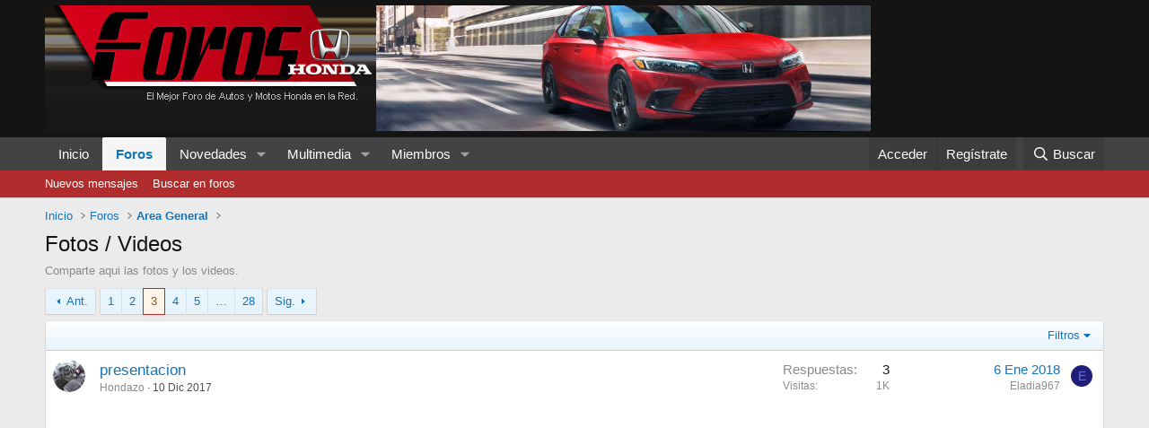

--- FILE ---
content_type: text/html; charset=utf-8
request_url: https://www.foroshonda.com/index.php?forums/fotos-videos.4/page-3
body_size: 17127
content:
<!DOCTYPE html>
<html id="XF" lang="es-ES" dir="LTR"
	data-xf="2.3"
	data-app="public"
	
	
	data-template="forum_view"
	data-container-key="node-4"
	data-content-key="forum-4"
	data-logged-in="false"
	data-cookie-prefix="xf_"
	data-csrf="1769003510,9da23b90e67487719a4ab56c4aeb90a2"
	class="has-no-js template-forum_view"
	 data-run-jobs="">
<head>
	
	
	

	<meta charset="utf-8" />
	<title>Fotos / Videos | Página 3 | Foro de Autos Honda</title>
	<link rel="manifest" href="/webmanifest.php">

	<meta http-equiv="X-UA-Compatible" content="IE=Edge" />
	<meta name="viewport" content="width=device-width, initial-scale=1, viewport-fit=cover">

	
		<meta name="theme-color" content="#141414" />
	

	<meta name="apple-mobile-web-app-title" content="ForosHonda">
	
		<link rel="apple-touch-icon" href="/data/assets/logo/fhonda2.JPG">
		

	
		<link rel="canonical" href="https://www.foroshonda.com/index.php?forums/fotos-videos.4/page-3" />
	
		<link rel="alternate" type="application/rss+xml" title="Feed RSS de Fotos / Videos" href="/index.php?forums/fotos-videos.4/index.rss" />
	
		<link rel="prev" href="/index.php?forums/fotos-videos.4/page-2" />
	
		<link rel="next" href="/index.php?forums/fotos-videos.4/page-4" />
	

	
		
	
	
	<meta property="og:site_name" content="Foro de Autos Honda" />


	
	
		
	
	
	<meta property="og:type" content="website" />


	
	
		
	
	
	
		<meta property="og:title" content="Fotos / Videos" />
		<meta property="twitter:title" content="Fotos / Videos" />
	


	
	
		
	
	
	
		<meta name="description" content="Comparte aqui las fotos y los videos." />
		<meta property="og:description" content="Comparte aqui las fotos y los videos." />
		<meta property="twitter:description" content="Comparte aqui las fotos y los videos." />
	


	
	
		
	
	
	<meta property="og:url" content="https://www.foroshonda.com/index.php?forums/fotos-videos.4/page-3" />


	
	

	
	
	
	

	<link rel="stylesheet" href="/css.php?css=public%3Anormalize.css%2Cpublic%3Afa.css%2Cpublic%3Acore.less%2Cpublic%3Aapp.less&amp;s=6&amp;l=6&amp;d=1754347718&amp;k=e5702685002ddd75ac53507f716d836fbde7500e" />

	<link rel="stylesheet" href="/css.php?css=public%3Astructured_list.less&amp;s=6&amp;l=6&amp;d=1754347718&amp;k=4e417c0b29ec63803498b821f7cb73f53d6d001d" />
<link rel="stylesheet" href="/css.php?css=public%3Aextra.less&amp;s=6&amp;l=6&amp;d=1754347718&amp;k=7f2a5631bd00e44f48931d5a3151aa2b672809ce" />


	
		<script src="/js/xf/preamble.min.js?_v=bf5e575c"></script>
	

	
	<script src="/js/vendor/vendor-compiled.js?_v=bf5e575c" defer></script>
	<script src="/js/xf/core-compiled.js?_v=bf5e575c" defer></script>

	<script>
		XF.ready(() =>
		{
			XF.extendObject(true, XF.config, {
				// 
				userId: 0,
				enablePush: false,
				pushAppServerKey: '',
				url: {
					fullBase: 'https://www.foroshonda.com/',
					basePath: '/',
					css: '/css.php?css=__SENTINEL__&s=6&l=6&d=1754347718',
					js: '/js/__SENTINEL__?_v=bf5e575c',
					icon: '/data/local/icons/__VARIANT__.svg?v=1754347718#__NAME__',
					iconInline: '/styles/fa/__VARIANT__/__NAME__.svg?v=5.15.3',
					keepAlive: '/index.php?login/keep-alive'
				},
				cookie: {
					path: '/',
					domain: '',
					prefix: 'xf_',
					secure: true,
					consentMode: 'disabled',
					consented: ["optional","_third_party"]
				},
				cacheKey: 'f3ed7234243583f554e27d349fe769c5',
				csrf: '1769003510,9da23b90e67487719a4ab56c4aeb90a2',
				js: {},
				fullJs: false,
				css: {"public:structured_list.less":true,"public:extra.less":true},
				time: {
					now: 1769003510,
					today: 1768975200,
					todayDow: 3,
					tomorrow: 1769061600,
					yesterday: 1768888800,
					week: 1768456800,
					month: 1767247200,
					year: 1767247200
				},
				style: {
					light: '',
					dark: '',
					defaultColorScheme: 'light'
				},
				borderSizeFeature: '3px',
				fontAwesomeWeight: 'r',
				enableRtnProtect: true,
				
				enableFormSubmitSticky: true,
				imageOptimization: '0',
				imageOptimizationQuality: 0.85,
				uploadMaxFilesize: 3145728,
				uploadMaxWidth: 0,
				uploadMaxHeight: 0,
				allowedVideoExtensions: ["m4v","mov","mp4","mp4v","mpeg","mpg","ogv","webm"],
				allowedAudioExtensions: ["mp3","opus","ogg","wav"],
				shortcodeToEmoji: true,
				visitorCounts: {
					conversations_unread: '0',
					alerts_unviewed: '0',
					total_unread: '0',
					title_count: true,
					icon_indicator: true
				},
				jsMt: {"xf\/action.js":"8774dce7","xf\/embed.js":"04e96782","xf\/form.js":"04e96782","xf\/structure.js":"fa71712c","xf\/tooltip.js":"fa71712c"},
				jsState: {},
				publicMetadataLogoUrl: '',
				publicPushBadgeUrl: 'https://www.foroshonda.com/styles/default/xenforo/bell.png'
			})

			XF.extendObject(XF.phrases, {
				// 
				date_x_at_time_y:     "{date} a las {time}",
				day_x_at_time_y:      "{day} a las {time}",
				yesterday_at_x:       "Ayer a las {time}",
				x_minutes_ago:        "hace {minutes} minutos",
				one_minute_ago:       "Hace 1 minuto",
				a_moment_ago:         "Hace un momento",
				today_at_x:           "Hoy a las {time}",
				in_a_moment:          "En un momento",
				in_a_minute:          "En un minuto",
				in_x_minutes:         "En {minutes} minutos",
				later_today_at_x:     "Después de hoy a las {time}",
				tomorrow_at_x:        "Mañana a las {time}",
				short_date_x_minutes: "{minutes}m",
				short_date_x_hours:   "{hours}h",
				short_date_x_days:    "{days}d",

				day0: "Domingo",
				day1: "Lunes",
				day2: "Martes",
				day3: "Miércoles",
				day4: "Jueves",
				day5: "Viernes",
				day6: "Sábado",

				dayShort0: "Dom",
				dayShort1: "Lun",
				dayShort2: "Mar",
				dayShort3: "Mie",
				dayShort4: "Jue",
				dayShort5: "Vie",
				dayShort6: "Sab",

				month0: "Enero",
				month1: "Febrero",
				month2: "Marzo",
				month3: "Abril",
				month4: "Mayo",
				month5: "Junio",
				month6: "Julio",
				month7: "Agosto",
				month8: "Septiembre",
				month9: "Octubre",
				month10: "Noviembre",
				month11: "Diciembre",

				active_user_changed_reload_page: "El usuario activo ha sido cambiado. Recarga la página para obtener la última versión.",
				server_did_not_respond_in_time_try_again: "El servidor no responde en tiempo. Por favor, inténtalo otra vez.",
				oops_we_ran_into_some_problems: "¡Oops! Nos hemos encontrado con algunos problemas.",
				oops_we_ran_into_some_problems_more_details_console: "¡Oops! Nos hemos encontrado con algunos problemas. Por favor, inténtalo más tarde. Puede haber más detalles del error en la consola del navegador.",
				file_too_large_to_upload: "El archivo es demasiado grande para subirlo.",
				uploaded_file_is_too_large_for_server_to_process: "El archivo subido es demasiado grande para que el servidor lo procese.",
				files_being_uploaded_are_you_sure: "Los archivos aún se están subiendo. ¿Estás seguro de que quieres enviar este formulario?",
				attach: "Adjuntar archivos",
				rich_text_box: "Caja de texto enriquecido",
				close: "Cerrar",
				link_copied_to_clipboard: "Enlace copiado al portapapeles.",
				text_copied_to_clipboard: "Texto copiado al portapapeles.",
				loading: "Cargando…",
				you_have_exceeded_maximum_number_of_selectable_items: "You have exceeded the maximum number of selectable items.",

				processing: "Procesando",
				'processing...': "Procesando…",

				showing_x_of_y_items: "Mostrando {count} de {total} elementos",
				showing_all_items: "Mostrando todos los elementos",
				no_items_to_display: "Sin elementos que mostrar",

				number_button_up: "Aumentar",
				number_button_down: "Disminuir",

				push_enable_notification_title: "Notificaciones push activadas correctamente en Foro de Autos Honda",
				push_enable_notification_body: "¡Gracias por activar las notificaciones push!",

				pull_down_to_refresh: "Pull down to refresh",
				release_to_refresh: "Release to refresh",
				refreshing: "Refreshing…"
			})
		})
	</script>

	


	

	
	<script async src="https://www.googletagmanager.com/gtag/js?id=UA-1215709-17"></script>
	<script>
		window.dataLayer = window.dataLayer || [];
		function gtag(){dataLayer.push(arguments);}
		gtag('js', new Date());
		gtag('config', 'UA-1215709-17', {
			// 
			
			
		});
	</script>

</head>
<body data-template="forum_view">

<div class="p-pageWrapper" id="top">

	

	<header class="p-header" id="header">
		<div class="p-header-inner">
			<div class="p-header-content">
				<div class="p-header-logo p-header-logo--image">
					<a href="http://www.foroshonda.com">
						

	

	
		
		

		
	

	

	<picture data-variations="{&quot;default&quot;:{&quot;1&quot;:&quot;https:\/\/www.foroshonda.com\/styles\/default\/xenforo\/fhonda.jpg&quot;,&quot;2&quot;:null}}">
		
		
		

		

		<img src="https://www.foroshonda.com/styles/default/xenforo/fhonda.jpg"  width="" height="" alt="Foro de Autos Honda"  />
	</picture>


					</a>
				</div>

				

	

		
		<script async src="https://pagead2.googlesyndication.com/pagead/js/adsbygoogle.js?client=ca-pub-0219647786553445"
		     crossorigin="anonymous"></script>

	


			</div>
		</div>
	</header>

	
	

	
		<div class="p-navSticky p-navSticky--primary" data-xf-init="sticky-header">
			
		<nav class="p-nav">
			<div class="p-nav-inner">
				<button type="button" class="button button--plain p-nav-menuTrigger" data-xf-click="off-canvas" data-menu=".js-headerOffCanvasMenu" tabindex="0" aria-label="Menú"><span class="button-text">
					<i aria-hidden="true"></i>
				</span></button>

				<div class="p-nav-smallLogo">
					<a href="http://www.foroshonda.com">
						

	

	
		
		

		
	

	

	<picture data-variations="{&quot;default&quot;:{&quot;1&quot;:&quot;https:\/\/www.foroshonda.com\/styles\/default\/xenforo\/fhonda.jpg&quot;,&quot;2&quot;:null}}">
		
		
		

		

		<img src="https://www.foroshonda.com/styles/default/xenforo/fhonda.jpg"  width="" height="" alt="Foro de Autos Honda"  />
	</picture>


					</a>
				</div>

				<div class="p-nav-scroller hScroller" data-xf-init="h-scroller" data-auto-scroll=".p-navEl.is-selected">
					<div class="hScroller-scroll">
						<ul class="p-nav-list js-offCanvasNavSource">
							
								<li>
									
	<div class="p-navEl " >
	

		
	
	<a href="http://www.foroshonda.com"
	class="p-navEl-link "
	
	data-xf-key="1"
	data-nav-id="home">Inicio</a>


		

		
	
	</div>

								</li>
							
								<li>
									
	<div class="p-navEl is-selected" data-has-children="true">
	

		
	
	<a href="/index.php"
	class="p-navEl-link p-navEl-link--splitMenu "
	
	
	data-nav-id="forums">Foros</a>


		<a data-xf-key="2"
			data-xf-click="menu"
			data-menu-pos-ref="< .p-navEl"
			class="p-navEl-splitTrigger"
			role="button"
			tabindex="0"
			aria-label="Seleccionador expandido"
			aria-expanded="false"
			aria-haspopup="true"></a>

		
	
		<div class="menu menu--structural" data-menu="menu" aria-hidden="true">
			<div class="menu-content">
				
					
	
	
	<a href="/index.php?whats-new/posts/"
	class="menu-linkRow u-indentDepth0 js-offCanvasCopy "
	
	
	data-nav-id="newPosts">Nuevos mensajes</a>

	

				
					
	
	
	<a href="/index.php?search/&amp;type=post"
	class="menu-linkRow u-indentDepth0 js-offCanvasCopy "
	
	
	data-nav-id="searchForums">Buscar en foros</a>

	

				
			</div>
		</div>
	
	</div>

								</li>
							
								<li>
									
	<div class="p-navEl " data-has-children="true">
	

		
	
	<a href="/index.php?whats-new/"
	class="p-navEl-link p-navEl-link--splitMenu "
	
	
	data-nav-id="whatsNew">Novedades</a>


		<a data-xf-key="3"
			data-xf-click="menu"
			data-menu-pos-ref="< .p-navEl"
			class="p-navEl-splitTrigger"
			role="button"
			tabindex="0"
			aria-label="Seleccionador expandido"
			aria-expanded="false"
			aria-haspopup="true"></a>

		
	
		<div class="menu menu--structural" data-menu="menu" aria-hidden="true">
			<div class="menu-content">
				
					
	
	
	<a href="/index.php?featured/"
	class="menu-linkRow u-indentDepth0 js-offCanvasCopy "
	
	
	data-nav-id="featured">Featured content</a>

	

				
					
	
	
	<a href="/index.php?whats-new/posts/"
	class="menu-linkRow u-indentDepth0 js-offCanvasCopy "
	 rel="nofollow"
	
	data-nav-id="whatsNewPosts">Nuevos mensajes</a>

	

				
					
	
	
	<a href="/index.php?whats-new/media/"
	class="menu-linkRow u-indentDepth0 js-offCanvasCopy "
	 rel="nofollow"
	
	data-nav-id="xfmgWhatsNewNewMedia">Nueva multimedia</a>

	

				
					
	
	
	<a href="/index.php?whats-new/media-comments/"
	class="menu-linkRow u-indentDepth0 js-offCanvasCopy "
	 rel="nofollow"
	
	data-nav-id="xfmgWhatsNewMediaComments">Nuevos comentarios multimedia</a>

	

				
					
	
	
	<a href="/index.php?whats-new/profile-posts/"
	class="menu-linkRow u-indentDepth0 js-offCanvasCopy "
	 rel="nofollow"
	
	data-nav-id="whatsNewProfilePosts">Nuevos mensajes de perfil</a>

	

				
					
	
	
	<a href="/index.php?whats-new/latest-activity"
	class="menu-linkRow u-indentDepth0 js-offCanvasCopy "
	 rel="nofollow"
	
	data-nav-id="latestActivity">Última actividad</a>

	

				
			</div>
		</div>
	
	</div>

								</li>
							
								<li>
									
	<div class="p-navEl " data-has-children="true">
	

		
	
	<a href="/index.php?media/"
	class="p-navEl-link p-navEl-link--splitMenu "
	
	
	data-nav-id="xfmg">Multimedia</a>


		<a data-xf-key="4"
			data-xf-click="menu"
			data-menu-pos-ref="< .p-navEl"
			class="p-navEl-splitTrigger"
			role="button"
			tabindex="0"
			aria-label="Seleccionador expandido"
			aria-expanded="false"
			aria-haspopup="true"></a>

		
	
		<div class="menu menu--structural" data-menu="menu" aria-hidden="true">
			<div class="menu-content">
				
					
	
	
	<a href="/index.php?whats-new/media/"
	class="menu-linkRow u-indentDepth0 js-offCanvasCopy "
	 rel="nofollow"
	
	data-nav-id="xfmgNewMedia">Nueva multimedia</a>

	

				
					
	
	
	<a href="/index.php?whats-new/media-comments/"
	class="menu-linkRow u-indentDepth0 js-offCanvasCopy "
	 rel="nofollow"
	
	data-nav-id="xfmgNewComments">Nuevos comentarios</a>

	

				
					
	
	
	<a href="/index.php?search/&amp;type=xfmg_media"
	class="menu-linkRow u-indentDepth0 js-offCanvasCopy "
	
	
	data-nav-id="xfmgSearchMedia">Buscar multimedia</a>

	

				
			</div>
		</div>
	
	</div>

								</li>
							
								<li>
									
	<div class="p-navEl " data-has-children="true">
	

		
	
	<a href="/index.php?members/"
	class="p-navEl-link p-navEl-link--splitMenu "
	
	
	data-nav-id="members">Miembros</a>


		<a data-xf-key="5"
			data-xf-click="menu"
			data-menu-pos-ref="< .p-navEl"
			class="p-navEl-splitTrigger"
			role="button"
			tabindex="0"
			aria-label="Seleccionador expandido"
			aria-expanded="false"
			aria-haspopup="true"></a>

		
	
		<div class="menu menu--structural" data-menu="menu" aria-hidden="true">
			<div class="menu-content">
				
					
	
	
	<a href="/index.php?online/"
	class="menu-linkRow u-indentDepth0 js-offCanvasCopy "
	
	
	data-nav-id="currentVisitors">Visitantes actuales</a>

	

				
					
	
	
	<a href="/index.php?whats-new/profile-posts/"
	class="menu-linkRow u-indentDepth0 js-offCanvasCopy "
	 rel="nofollow"
	
	data-nav-id="newProfilePosts">Nuevos mensajes de perfil</a>

	

				
					
	
	
	<a href="/index.php?search/&amp;type=profile_post"
	class="menu-linkRow u-indentDepth0 js-offCanvasCopy "
	
	
	data-nav-id="searchProfilePosts">Buscar en mensajes de perfil</a>

	

				
			</div>
		</div>
	
	</div>

								</li>
							
						</ul>
					</div>
				</div>

				<div class="p-nav-opposite">
					<div class="p-navgroup p-account p-navgroup--guest">
						
							<a href="/index.php?login/" class="p-navgroup-link p-navgroup-link--textual p-navgroup-link--logIn"
								data-xf-click="overlay" data-follow-redirects="on">
								<span class="p-navgroup-linkText">Acceder</span>
							</a>
							
								<a href="/index.php?register/" class="p-navgroup-link p-navgroup-link--textual p-navgroup-link--register"
									data-xf-click="overlay" data-follow-redirects="on">
									<span class="p-navgroup-linkText">Regístrate</span>
								</a>
							
						
					</div>

					<div class="p-navgroup p-discovery">
						<a href="/index.php?whats-new/"
							class="p-navgroup-link p-navgroup-link--iconic p-navgroup-link--whatsnew"
							aria-label="Novedades"
							title="Novedades">
							<i aria-hidden="true"></i>
							<span class="p-navgroup-linkText">Novedades</span>
						</a>

						
							<a href="/index.php?search/"
								class="p-navgroup-link p-navgroup-link--iconic p-navgroup-link--search"
								data-xf-click="menu"
								data-xf-key="/"
								aria-label="Buscar"
								aria-expanded="false"
								aria-haspopup="true"
								title="Buscar">
								<i aria-hidden="true"></i>
								<span class="p-navgroup-linkText">Buscar</span>
							</a>
							<div class="menu menu--structural menu--wide" data-menu="menu" aria-hidden="true">
								<form action="/index.php?search/search" method="post"
									class="menu-content"
									data-xf-init="quick-search">

									<h3 class="menu-header">Buscar</h3>
									
									<div class="menu-row">
										
											<div class="inputGroup inputGroup--joined">
												<input type="text" class="input" name="keywords" data-acurl="/index.php?search/auto-complete" placeholder="Buscar…" aria-label="Buscar" data-menu-autofocus="true" />
												
			<select name="constraints" class="js-quickSearch-constraint input" aria-label="Buscar en">
				<option value="">En todo</option>
<option value="{&quot;search_type&quot;:&quot;post&quot;}">Temas</option>
<option value="{&quot;search_type&quot;:&quot;post&quot;,&quot;c&quot;:{&quot;nodes&quot;:[4],&quot;child_nodes&quot;:1}}">Este foro</option>

			</select>
		
											</div>
										
									</div>

									
									<div class="menu-row">
										<label class="iconic"><input type="checkbox"  name="c[title_only]" value="1" /><i aria-hidden="true"></i><span class="iconic-label">Buscar solo en títulos

													
													<span tabindex="0" role="button"
														data-xf-init="tooltip" data-trigger="hover focus click" title="También se buscarán las etiquetas">

														<i class="fa--xf far fa-question-circle  u-muted u-smaller"><svg xmlns="http://www.w3.org/2000/svg" role="img" ><title>Nota</title><use href="/data/local/icons/regular.svg?v=1754347718#question-circle"></use></svg></i>
													</span></span></label>

									</div>
									
									<div class="menu-row">
										<div class="inputGroup">
											<span class="inputGroup-text" id="ctrl_search_menu_by_member">De:</span>
											<input type="text" class="input" name="c[users]" data-xf-init="auto-complete" placeholder="Miembro" aria-labelledby="ctrl_search_menu_by_member" />
										</div>
									</div>
									<div class="menu-footer">
									<span class="menu-footer-controls">
										<button type="submit" class="button button--icon button--icon--search button--primary"><i class="fa--xf far fa-search "><svg xmlns="http://www.w3.org/2000/svg" role="img" aria-hidden="true" ><use href="/data/local/icons/regular.svg?v=1754347718#search"></use></svg></i><span class="button-text">Buscar</span></button>
										<button type="submit" class="button " name="from_search_menu"><span class="button-text">Búsqueda avanzada…</span></button>
									</span>
									</div>

									<input type="hidden" name="_xfToken" value="1769003510,9da23b90e67487719a4ab56c4aeb90a2" />
								</form>
							</div>
						
					</div>
				</div>
			</div>
		</nav>
	
		</div>
		
		
			<div class="p-sectionLinks">
				<div class="p-sectionLinks-inner hScroller" data-xf-init="h-scroller">
					<div class="hScroller-scroll">
						<ul class="p-sectionLinks-list">
							
								<li>
									
	<div class="p-navEl " >
	

		
	
	<a href="/index.php?whats-new/posts/"
	class="p-navEl-link "
	
	data-xf-key="alt+1"
	data-nav-id="newPosts">Nuevos mensajes</a>


		

		
	
	</div>

								</li>
							
								<li>
									
	<div class="p-navEl " >
	

		
	
	<a href="/index.php?search/&amp;type=post"
	class="p-navEl-link "
	
	data-xf-key="alt+2"
	data-nav-id="searchForums">Buscar en foros</a>


		

		
	
	</div>

								</li>
							
						</ul>
					</div>
				</div>
			</div>
			
	
		

	<div class="offCanvasMenu offCanvasMenu--nav js-headerOffCanvasMenu" data-menu="menu" aria-hidden="true" data-ocm-builder="navigation">
		<div class="offCanvasMenu-backdrop" data-menu-close="true"></div>
		<div class="offCanvasMenu-content">
			<div class="offCanvasMenu-header">
				Menú
				<a class="offCanvasMenu-closer" data-menu-close="true" role="button" tabindex="0" aria-label="Cerrar"></a>
			</div>
			
				<div class="p-offCanvasRegisterLink">
					<div class="offCanvasMenu-linkHolder">
						<a href="/index.php?login/" class="offCanvasMenu-link" data-xf-click="overlay" data-menu-close="true">
							Acceder
						</a>
					</div>
					<hr class="offCanvasMenu-separator" />
					
						<div class="offCanvasMenu-linkHolder">
							<a href="/index.php?register/" class="offCanvasMenu-link" data-xf-click="overlay" data-menu-close="true">
								Regístrate
							</a>
						</div>
						<hr class="offCanvasMenu-separator" />
					
				</div>
			
			<div class="js-offCanvasNavTarget"></div>
			<div class="offCanvasMenu-installBanner js-installPromptContainer" style="display: none;" data-xf-init="install-prompt">
				<div class="offCanvasMenu-installBanner-header">Instala la aplicación</div>
				<button type="button" class="button js-installPromptButton"><span class="button-text">Instalar</span></button>
				<template class="js-installTemplateIOS">
					<div class="js-installTemplateContent">
						<div class="overlay-title">How to install the app on iOS</div>
						<div class="block-body">
							<div class="block-row">
								<p>
									Follow along with the video below to see how to install our site as a web app on your home screen.
								</p>
								<p style="text-align: center">
									<video src="/styles/default/xenforo/add_to_home.mp4"
										width="280" height="480" autoplay loop muted playsinline></video>
								</p>
								<p>
									<small><strong>Nota:</strong> This feature may not be available in some browsers.</small>
								</p>
							</div>
						</div>
					</div>
				</template>
			</div>
		</div>
	</div>

	<div class="p-body">
		<div class="p-body-inner">
			<!--XF:EXTRA_OUTPUT-->

			

			

			
			
	
		<ul class="p-breadcrumbs "
			itemscope itemtype="https://schema.org/BreadcrumbList">
			
				

				
				

				
					
					
	<li itemprop="itemListElement" itemscope itemtype="https://schema.org/ListItem">
		<a href="http://www.foroshonda.com" itemprop="item">
			<span itemprop="name">Inicio</span>
		</a>
		<meta itemprop="position" content="1" />
	</li>

				

				
					
					
	<li itemprop="itemListElement" itemscope itemtype="https://schema.org/ListItem">
		<a href="/index.php" itemprop="item">
			<span itemprop="name">Foros</span>
		</a>
		<meta itemprop="position" content="2" />
	</li>

				
				
					
					
	<li itemprop="itemListElement" itemscope itemtype="https://schema.org/ListItem">
		<a href="/index.php#area-general.1" itemprop="item">
			<span itemprop="name">Area General</span>
		</a>
		<meta itemprop="position" content="3" />
	</li>

				
			
		</ul>
	

			

			
	<noscript class="js-jsWarning"><div class="blockMessage blockMessage--important blockMessage--iconic u-noJsOnly">JavaScript está desactivado. Para una mejor experiencia, por favor, activa JavaScript en el navegador antes de continuar.</div></noscript>

			
	<div class="blockMessage blockMessage--important blockMessage--iconic js-browserWarning" style="display: none">Estás utilizando un navegador obsoleto. Puede que este u otros sitios no se muestren correctamente.<br />Debes actualizarlo o utilizar un <a href="https://www.google.com/chrome/" target="_blank" rel="noopener">navegador alternativo</a>.</div>


			
				<div class="p-body-header">
					
						
							<div class="p-title ">
								
									
										<h1 class="p-title-value">Fotos / Videos</h1>
									
									
								
							</div>
						

						
							<div class="p-description">Comparte aqui las fotos y los videos.</div>
						
					
				</div>
			

			<div class="p-body-main  ">
				
				<div class="p-body-contentCol"></div>
				

				

				<div class="p-body-content">
					
					<div class="p-body-pageContent">







	
	
	






	

	
		
	

















<div class="block " data-xf-init="" data-type="thread" data-href="/index.php?inline-mod/">

	<div class="block-outer"><div class="block-outer-main"><nav class="pageNavWrapper pageNavWrapper--mixed ">



<div class="pageNav  pageNav--skipEnd">
	
		<a href="/index.php?forums/fotos-videos.4/page-2" class="pageNav-jump pageNav-jump--prev">Ant.</a>
	

	<ul class="pageNav-main">
		

	
		<li class="pageNav-page "><a href="/index.php?forums/fotos-videos.4/">1</a></li>
	


		

		
			

	
		<li class="pageNav-page pageNav-page--earlier"><a href="/index.php?forums/fotos-videos.4/page-2">2</a></li>
	

		
			

	
		<li class="pageNav-page pageNav-page--current "><a href="/index.php?forums/fotos-videos.4/page-3">3</a></li>
	

		
			

	
		<li class="pageNav-page pageNav-page--later"><a href="/index.php?forums/fotos-videos.4/page-4">4</a></li>
	

		
			

	
		<li class="pageNav-page pageNav-page--later"><a href="/index.php?forums/fotos-videos.4/page-5">5</a></li>
	

		

		
			
				<li class="pageNav-page pageNav-page--skip pageNav-page--skipEnd">
					<a data-xf-init="tooltip" title="Ir a la página"
						data-xf-click="menu"
						role="button" tabindex="0" aria-expanded="false" aria-haspopup="true">…</a>
					

	<div class="menu menu--pageJump" data-menu="menu" aria-hidden="true">
		<div class="menu-content">
			<h4 class="menu-header">Ir a la página</h4>
			<div class="menu-row" data-xf-init="page-jump" data-page-url="/index.php?forums/fotos-videos.4/page-%page%">
				<div class="inputGroup inputGroup--numbers">
					<div class="inputGroup inputGroup--numbers inputNumber" data-xf-init="number-box"><input type="number" pattern="\d*" class="input input--number js-numberBoxTextInput input input--numberNarrow js-pageJumpPage" value="6"  min="1" max="28" step="1" required="required" data-menu-autofocus="true" /></div>
					<span class="inputGroup-text"><button type="button" class="button js-pageJumpGo"><span class="button-text">Ir</span></button></span>
				</div>
			</div>
		</div>
	</div>

				</li>
			
		

		

	
		<li class="pageNav-page "><a href="/index.php?forums/fotos-videos.4/page-28">28</a></li>
	

	</ul>

	
		<a href="/index.php?forums/fotos-videos.4/page-4" class="pageNav-jump pageNav-jump--next">Sig.</a>
	
</div>

<div class="pageNavSimple">
	
		<a href="/index.php?forums/fotos-videos.4/"
			class="pageNavSimple-el pageNavSimple-el--first"
			data-xf-init="tooltip" title="Primero">
			<i aria-hidden="true"></i> <span class="u-srOnly">Primero</span>
		</a>
		<a href="/index.php?forums/fotos-videos.4/page-2" class="pageNavSimple-el pageNavSimple-el--prev">
			<i aria-hidden="true"></i> Ant.
		</a>
	

	<a class="pageNavSimple-el pageNavSimple-el--current"
		data-xf-init="tooltip" title="Ir a la página"
		data-xf-click="menu" role="button" tabindex="0" aria-expanded="false" aria-haspopup="true">
		3 de 28
	</a>
	

	<div class="menu menu--pageJump" data-menu="menu" aria-hidden="true">
		<div class="menu-content">
			<h4 class="menu-header">Ir a la página</h4>
			<div class="menu-row" data-xf-init="page-jump" data-page-url="/index.php?forums/fotos-videos.4/page-%page%">
				<div class="inputGroup inputGroup--numbers">
					<div class="inputGroup inputGroup--numbers inputNumber" data-xf-init="number-box"><input type="number" pattern="\d*" class="input input--number js-numberBoxTextInput input input--numberNarrow js-pageJumpPage" value="3"  min="1" max="28" step="1" required="required" data-menu-autofocus="true" /></div>
					<span class="inputGroup-text"><button type="button" class="button js-pageJumpGo"><span class="button-text">Ir</span></button></span>
				</div>
			</div>
		</div>
	</div>


	
		<a href="/index.php?forums/fotos-videos.4/page-4" class="pageNavSimple-el pageNavSimple-el--next">
			Sig. <i aria-hidden="true"></i>
		</a>
		<a href="/index.php?forums/fotos-videos.4/page-28"
			class="pageNavSimple-el pageNavSimple-el--last"
			data-xf-init="tooltip" title="Último">
			<i aria-hidden="true"></i> <span class="u-srOnly">Último</span>
		</a>
	
</div>

</nav>



</div></div>

	<div class="block-container">

		
			<div class="block-filterBar">
				<div class="filterBar">
					

					<a class="filterBar-menuTrigger" data-xf-click="menu" role="button" tabindex="0" aria-expanded="false" aria-haspopup="true">Filtros</a>
					<div class="menu menu--wide" data-menu="menu" aria-hidden="true"
						data-href="/index.php?forums/fotos-videos.4/filters"
						data-load-target=".js-filterMenuBody">
						<div class="menu-content">
							<h4 class="menu-header">Mostrar solo:</h4>
							<div class="js-filterMenuBody">
								<div class="menu-row">Cargando…</div>
							</div>
						</div>
					</div>
				</div>
			</div>
		

		

		<div class="block-body">
			
				<div class="structItemContainer">
					

	

	



					
						

						<div class="structItemContainer-group js-threadList">
							
								
									

	

	<div class="structItem structItem--thread js-inlineModContainer js-threadListItem-11932" data-author="Hondazo">

	
		<div class="structItem-cell structItem-cell--icon">
			<div class="structItem-iconContainer">
				<a href="/index.php?members/hondazo.13062/" class="avatar avatar--s" data-user-id="13062" data-xf-init="member-tooltip">
			<img src="/data/avatars/s/13/13062.jpg?1512748379" srcset="/data/avatars/m/13/13062.jpg?1512748379 2x" alt="Hondazo" class="avatar-u13062-s" width="48" height="48" loading="lazy" /> 
		</a>
				
			</div>
		</div>
	

	
		<div class="structItem-cell structItem-cell--main" data-xf-init="touch-proxy">
			

			<div class="structItem-title">
				
				
				<a href="/index.php?threads/presentacion.11932/" class="" data-tp-primary="on" data-xf-init="preview-tooltip" data-preview-url="/index.php?threads/presentacion.11932/preview"
					>
					presentacion
				</a>
			</div>

			<div class="structItem-minor">
				

				
					<ul class="structItem-parts">
						<li><a href="/index.php?members/hondazo.13062/" class="username " dir="auto" data-user-id="13062" data-xf-init="member-tooltip">Hondazo</a></li>
						<li class="structItem-startDate"><a href="/index.php?threads/presentacion.11932/" rel="nofollow"><time  class="u-dt" dir="auto" datetime="2017-12-10T12:23:26-0600" data-timestamp="1512930206" data-date="10 Dic 2017" data-time="12:23" data-short="Dic &#039;17" title="10 Dic 2017 a las 12:23">10 Dic 2017</time></a></li>
						
					</ul>

					
				
			</div>
		</div>
	

	
		<div class="structItem-cell structItem-cell--meta" title="Puntos de reacción del primer mensaje: 1">
			<dl class="pairs pairs--justified">
				<dt>Respuestas</dt>
				<dd>3</dd>
			</dl>
			<dl class="pairs pairs--justified structItem-minor">
				<dt>Visitas</dt>
				<dd>1K</dd>
			</dl>
		</div>
	

	
		<div class="structItem-cell structItem-cell--latest">
			
				<a href="/index.php?threads/presentacion.11932/latest" rel="nofollow"><time  class="structItem-latestDate u-dt" dir="auto" datetime="2018-01-06T19:57:31-0600" data-timestamp="1515290251" data-date="6 Ene 2018" data-time="19:57" data-short="Ene &#039;18" title="6 Ene 2018 a las 19:57">6 Ene 2018</time></a>
				<div class="structItem-minor">
					
						<a href="/index.php?members/eladia967.13236/" class="username " dir="auto" data-user-id="13236" data-xf-init="member-tooltip">Eladia967</a>
					
				</div>
			
		</div>
	

	
		<div class="structItem-cell structItem-cell--icon structItem-cell--iconEnd">
			<div class="structItem-iconContainer">
				
					<a href="/index.php?members/eladia967.13236/" class="avatar avatar--xxs avatar--default avatar--default--dynamic" data-user-id="13236" data-xf-init="member-tooltip" style="background-color: #1f1f7a; color: #7070db">
			<span class="avatar-u13236-s" role="img" aria-label="Eladia967">E</span> 
		</a>
				
			</div>
		</div>
	

	</div>

								
									

	

	<div class="structItem structItem--thread js-inlineModContainer js-threadListItem-11250" data-author="bebepsp">

	
		<div class="structItem-cell structItem-cell--icon">
			<div class="structItem-iconContainer">
				<a href="/index.php?members/bebepsp.10385/" class="avatar avatar--s" data-user-id="10385" data-xf-init="member-tooltip">
			<img src="/data/avatars/s/10/10385.jpg?1465010795" srcset="/data/avatars/m/10/10385.jpg?1465010795 2x" alt="bebepsp" class="avatar-u10385-s" width="48" height="48" loading="lazy" /> 
		</a>
				
			</div>
		</div>
	

	
		<div class="structItem-cell structItem-cell--main" data-xf-init="touch-proxy">
			

			<div class="structItem-title">
				
				
				<a href="/index.php?threads/accord-ex-95-ayuda-suena-como-diesel.11250/" class="" data-tp-primary="on" data-xf-init="preview-tooltip" data-preview-url="/index.php?threads/accord-ex-95-ayuda-suena-como-diesel.11250/preview"
					>
					Accord ex 95 ayuda suena como diesel
				</a>
			</div>

			<div class="structItem-minor">
				

				
					<ul class="structItem-parts">
						<li><a href="/index.php?members/bebepsp.10385/" class="username " dir="auto" data-user-id="10385" data-xf-init="member-tooltip">bebepsp</a></li>
						<li class="structItem-startDate"><a href="/index.php?threads/accord-ex-95-ayuda-suena-como-diesel.11250/" rel="nofollow"><time  class="u-dt" dir="auto" datetime="2017-06-13T13:27:48-0500" data-timestamp="1497378468" data-date="13 Jun 2017" data-time="13:27" data-short="Jun &#039;17" title="13 Jun 2017 a las 13:27">13 Jun 2017</time></a></li>
						
					</ul>

					
				
			</div>
		</div>
	

	
		<div class="structItem-cell structItem-cell--meta" title="Puntos de reacción del primer mensaje: 0">
			<dl class="pairs pairs--justified">
				<dt>Respuestas</dt>
				<dd>17</dd>
			</dl>
			<dl class="pairs pairs--justified structItem-minor">
				<dt>Visitas</dt>
				<dd>5K</dd>
			</dl>
		</div>
	

	
		<div class="structItem-cell structItem-cell--latest">
			
				<a href="/index.php?threads/accord-ex-95-ayuda-suena-como-diesel.11250/latest" rel="nofollow"><time  class="structItem-latestDate u-dt" dir="auto" datetime="2017-09-15T20:49:12-0500" data-timestamp="1505526552" data-date="15 Sep 2017" data-time="20:49" data-short="Sep &#039;17" title="15 Sep 2017 a las 20:49">15 Sep 2017</time></a>
				<div class="structItem-minor">
					
						<a href="/index.php?members/fernandove7.10420/" class="username " dir="auto" data-user-id="10420" data-xf-init="member-tooltip">Fernandove7</a>
					
				</div>
			
		</div>
	

	
		<div class="structItem-cell structItem-cell--icon structItem-cell--iconEnd">
			<div class="structItem-iconContainer">
				
					<a href="/index.php?members/fernandove7.10420/" class="avatar avatar--xxs" data-user-id="10420" data-xf-init="member-tooltip">
			<img src="/data/avatars/s/10/10420.jpg?1505527187"  alt="Fernandove7" class="avatar-u10420-s" width="48" height="48" loading="lazy" /> 
		</a>
				
			</div>
		</div>
	

	</div>

								
									

	

	<div class="structItem structItem--thread js-inlineModContainer js-threadListItem-11331" data-author="Shakary">

	
		<div class="structItem-cell structItem-cell--icon">
			<div class="structItem-iconContainer">
				<a href="/index.php?members/shakary.12192/" class="avatar avatar--s" data-user-id="12192" data-xf-init="member-tooltip">
			<img src="/data/avatars/s/12/12192.jpg?1499132283" srcset="/data/avatars/m/12/12192.jpg?1499132283 2x" alt="Shakary" class="avatar-u12192-s" width="48" height="48" loading="lazy" /> 
		</a>
				
			</div>
		</div>
	

	
		<div class="structItem-cell structItem-cell--main" data-xf-init="touch-proxy">
			

			<div class="structItem-title">
				
				
				<a href="/index.php?threads/quiero-conseguir-esos-rines-ayuda.11331/" class="" data-tp-primary="on" data-xf-init="preview-tooltip" data-preview-url="/index.php?threads/quiero-conseguir-esos-rines-ayuda.11331/preview"
					>
					Quiero conseguir esos rines...ayuda
				</a>
			</div>

			<div class="structItem-minor">
				

				
					<ul class="structItem-parts">
						<li><a href="/index.php?members/shakary.12192/" class="username " dir="auto" data-user-id="12192" data-xf-init="member-tooltip">Shakary</a></li>
						<li class="structItem-startDate"><a href="/index.php?threads/quiero-conseguir-esos-rines-ayuda.11331/" rel="nofollow"><time  class="u-dt" dir="auto" datetime="2017-07-03T20:44:43-0500" data-timestamp="1499132683" data-date="3 Jul 2017" data-time="20:44" data-short="Jul &#039;17" title="3 Jul 2017 a las 20:44">3 Jul 2017</time></a></li>
						
					</ul>

					
				
			</div>
		</div>
	

	
		<div class="structItem-cell structItem-cell--meta" title="Puntos de reacción del primer mensaje: 0">
			<dl class="pairs pairs--justified">
				<dt>Respuestas</dt>
				<dd>2</dd>
			</dl>
			<dl class="pairs pairs--justified structItem-minor">
				<dt>Visitas</dt>
				<dd>5K</dd>
			</dl>
		</div>
	

	
		<div class="structItem-cell structItem-cell--latest">
			
				<a href="/index.php?threads/quiero-conseguir-esos-rines-ayuda.11331/latest" rel="nofollow"><time  class="structItem-latestDate u-dt" dir="auto" datetime="2017-07-08T23:32:10-0500" data-timestamp="1499574730" data-date="8 Jul 2017" data-time="23:32" data-short="Jul &#039;17" title="8 Jul 2017 a las 23:32">8 Jul 2017</time></a>
				<div class="structItem-minor">
					
						<a href="/index.php?members/rvm.1/" class="username " dir="auto" data-user-id="1" data-xf-init="member-tooltip"><span class="username--staff username--moderator username--admin">rvm</span></a>
					
				</div>
			
		</div>
	

	
		<div class="structItem-cell structItem-cell--icon structItem-cell--iconEnd">
			<div class="structItem-iconContainer">
				
					<a href="/index.php?members/rvm.1/" class="avatar avatar--xxs" data-user-id="1" data-xf-init="member-tooltip">
			<img src="/data/avatars/s/0/1.jpg?1576537328"  alt="rvm" class="avatar-u1-s" width="48" height="48" loading="lazy" /> 
		</a>
				
			</div>
		</div>
	

	</div>

								
									

	

	<div class="structItem structItem--thread js-inlineModContainer js-threadListItem-9281" data-author="rvm">

	
		<div class="structItem-cell structItem-cell--icon">
			<div class="structItem-iconContainer">
				<a href="/index.php?members/rvm.1/" class="avatar avatar--s" data-user-id="1" data-xf-init="member-tooltip">
			<img src="/data/avatars/s/0/1.jpg?1576537328" srcset="/data/avatars/m/0/1.jpg?1576537328 2x" alt="rvm" class="avatar-u1-s" width="48" height="48" loading="lazy" /> 
		</a>
				
			</div>
		</div>
	

	
		<div class="structItem-cell structItem-cell--main" data-xf-init="touch-proxy">
			

			<div class="structItem-title">
				
				
				<a href="/index.php?threads/algunos-honda-de-china.9281/" class="" data-tp-primary="on" data-xf-init="preview-tooltip" data-preview-url="/index.php?threads/algunos-honda-de-china.9281/preview"
					>
					Algunos Honda de China
				</a>
			</div>

			<div class="structItem-minor">
				

				
					<ul class="structItem-parts">
						<li><a href="/index.php?members/rvm.1/" class="username " dir="auto" data-user-id="1" data-xf-init="member-tooltip"><span class="username--staff username--moderator username--admin">rvm</span></a></li>
						<li class="structItem-startDate"><a href="/index.php?threads/algunos-honda-de-china.9281/" rel="nofollow"><time  class="u-dt" dir="auto" datetime="2015-08-18T14:35:45-0500" data-timestamp="1439926545" data-date="18 Ago 2015" data-time="14:35" data-short="Ago &#039;15" title="18 Ago 2015 a las 14:35">18 Ago 2015</time></a></li>
						
					</ul>

					
				
			</div>
		</div>
	

	
		<div class="structItem-cell structItem-cell--meta" title="Puntos de reacción del primer mensaje: 0">
			<dl class="pairs pairs--justified">
				<dt>Respuestas</dt>
				<dd>4</dd>
			</dl>
			<dl class="pairs pairs--justified structItem-minor">
				<dt>Visitas</dt>
				<dd>2K</dd>
			</dl>
		</div>
	

	
		<div class="structItem-cell structItem-cell--latest">
			
				<a href="/index.php?threads/algunos-honda-de-china.9281/latest" rel="nofollow"><time  class="structItem-latestDate u-dt" dir="auto" datetime="2017-05-15T23:14:24-0500" data-timestamp="1494908064" data-date="15 May 2017" data-time="23:14" data-short="May &#039;17" title="15 May 2017 a las 23:14">15 May 2017</time></a>
				<div class="structItem-minor">
					
						<a href="/index.php?members/rvm.1/" class="username " dir="auto" data-user-id="1" data-xf-init="member-tooltip"><span class="username--staff username--moderator username--admin">rvm</span></a>
					
				</div>
			
		</div>
	

	
		<div class="structItem-cell structItem-cell--icon structItem-cell--iconEnd">
			<div class="structItem-iconContainer">
				
					<a href="/index.php?members/rvm.1/" class="avatar avatar--xxs" data-user-id="1" data-xf-init="member-tooltip">
			<img src="/data/avatars/s/0/1.jpg?1576537328"  alt="rvm" class="avatar-u1-s" width="48" height="48" loading="lazy" /> 
		</a>
				
			</div>
		</div>
	

	</div>

								
									

	

	<div class="structItem structItem--thread js-inlineModContainer js-threadListItem-10992" data-author="Cariar">

	
		<div class="structItem-cell structItem-cell--icon">
			<div class="structItem-iconContainer">
				<a href="/index.php?members/cariar.11741/" class="avatar avatar--s avatar--default avatar--default--dynamic" data-user-id="11741" data-xf-init="member-tooltip" style="background-color: #ccad33; color: #3d340f">
			<span class="avatar-u11741-s" role="img" aria-label="Cariar">C</span> 
		</a>
				
			</div>
		</div>
	

	
		<div class="structItem-cell structItem-cell--main" data-xf-init="touch-proxy">
			

			<div class="structItem-title">
				
				
				<a href="/index.php?threads/ayuda-urgente-por-favor.10992/" class="" data-tp-primary="on" data-xf-init="preview-tooltip" data-preview-url="/index.php?threads/ayuda-urgente-por-favor.10992/preview"
					>
					AYUDA URGENTE POR FAVOR
				</a>
			</div>

			<div class="structItem-minor">
				

				
					<ul class="structItem-parts">
						<li><a href="/index.php?members/cariar.11741/" class="username " dir="auto" data-user-id="11741" data-xf-init="member-tooltip">Cariar</a></li>
						<li class="structItem-startDate"><a href="/index.php?threads/ayuda-urgente-por-favor.10992/" rel="nofollow"><time  class="u-dt" dir="auto" datetime="2017-04-04T00:28:21-0500" data-timestamp="1491283701" data-date="4 Abr 2017" data-time="00:28" data-short="Abr &#039;17" title="4 Abr 2017 a las 00:28">4 Abr 2017</time></a></li>
						
					</ul>

					
				
			</div>
		</div>
	

	
		<div class="structItem-cell structItem-cell--meta" title="Puntos de reacción del primer mensaje: 0">
			<dl class="pairs pairs--justified">
				<dt>Respuestas</dt>
				<dd>0</dd>
			</dl>
			<dl class="pairs pairs--justified structItem-minor">
				<dt>Visitas</dt>
				<dd>1K</dd>
			</dl>
		</div>
	

	
		<div class="structItem-cell structItem-cell--latest">
			
				<a href="/index.php?threads/ayuda-urgente-por-favor.10992/latest" rel="nofollow"><time  class="structItem-latestDate u-dt" dir="auto" datetime="2017-04-04T00:28:21-0500" data-timestamp="1491283701" data-date="4 Abr 2017" data-time="00:28" data-short="Abr &#039;17" title="4 Abr 2017 a las 00:28">4 Abr 2017</time></a>
				<div class="structItem-minor">
					
						<a href="/index.php?members/cariar.11741/" class="username " dir="auto" data-user-id="11741" data-xf-init="member-tooltip">Cariar</a>
					
				</div>
			
		</div>
	

	
		<div class="structItem-cell structItem-cell--icon structItem-cell--iconEnd">
			<div class="structItem-iconContainer">
				
					<a href="/index.php?members/cariar.11741/" class="avatar avatar--xxs avatar--default avatar--default--dynamic" data-user-id="11741" data-xf-init="member-tooltip" style="background-color: #ccad33; color: #3d340f">
			<span class="avatar-u11741-s" role="img" aria-label="Cariar">C</span> 
		</a>
				
			</div>
		</div>
	

	</div>

								
									

	

	<div class="structItem structItem--thread js-inlineModContainer js-threadListItem-10499" data-author="kie">

	
		<div class="structItem-cell structItem-cell--icon">
			<div class="structItem-iconContainer">
				<a href="/index.php?members/kie.10935/" class="avatar avatar--s avatar--default avatar--default--dynamic" data-user-id="10935" data-xf-init="member-tooltip" style="background-color: #5cd67a; color: #1a662d">
			<span class="avatar-u10935-s" role="img" aria-label="kie">K</span> 
		</a>
				
			</div>
		</div>
	

	
		<div class="structItem-cell structItem-cell--main" data-xf-init="touch-proxy">
			

			<div class="structItem-title">
				
				
				<a href="/index.php?threads/motor-b16a-japones-cuantas-libras-puede-llevar-con-pistones-de-baja.10499/" class="" data-tp-primary="on" data-xf-init="preview-tooltip" data-preview-url="/index.php?threads/motor-b16a-japones-cuantas-libras-puede-llevar-con-pistones-de-baja.10499/preview"
					>
					motor b16a japones cuantas libras puede llevar con pistones de baja
				</a>
			</div>

			<div class="structItem-minor">
				

				
					<ul class="structItem-parts">
						<li><a href="/index.php?members/kie.10935/" class="username " dir="auto" data-user-id="10935" data-xf-init="member-tooltip">kie</a></li>
						<li class="structItem-startDate"><a href="/index.php?threads/motor-b16a-japones-cuantas-libras-puede-llevar-con-pistones-de-baja.10499/" rel="nofollow"><time  class="u-dt" dir="auto" datetime="2016-10-30T11:25:54-0600" data-timestamp="1477848354" data-date="30 Oct 2016" data-time="11:25" data-short="Oct &#039;16" title="30 Oct 2016 a las 11:25">30 Oct 2016</time></a></li>
						
					</ul>

					
				
			</div>
		</div>
	

	
		<div class="structItem-cell structItem-cell--meta" title="Puntos de reacción del primer mensaje: 0">
			<dl class="pairs pairs--justified">
				<dt>Respuestas</dt>
				<dd>0</dd>
			</dl>
			<dl class="pairs pairs--justified structItem-minor">
				<dt>Visitas</dt>
				<dd>1K</dd>
			</dl>
		</div>
	

	
		<div class="structItem-cell structItem-cell--latest">
			
				<a href="/index.php?threads/motor-b16a-japones-cuantas-libras-puede-llevar-con-pistones-de-baja.10499/latest" rel="nofollow"><time  class="structItem-latestDate u-dt" dir="auto" datetime="2016-10-30T11:25:54-0600" data-timestamp="1477848354" data-date="30 Oct 2016" data-time="11:25" data-short="Oct &#039;16" title="30 Oct 2016 a las 11:25">30 Oct 2016</time></a>
				<div class="structItem-minor">
					
						<a href="/index.php?members/kie.10935/" class="username " dir="auto" data-user-id="10935" data-xf-init="member-tooltip">kie</a>
					
				</div>
			
		</div>
	

	
		<div class="structItem-cell structItem-cell--icon structItem-cell--iconEnd">
			<div class="structItem-iconContainer">
				
					<a href="/index.php?members/kie.10935/" class="avatar avatar--xxs avatar--default avatar--default--dynamic" data-user-id="10935" data-xf-init="member-tooltip" style="background-color: #5cd67a; color: #1a662d">
			<span class="avatar-u10935-s" role="img" aria-label="kie">K</span> 
		</a>
				
			</div>
		</div>
	

	</div>

								
									

	

	<div class="structItem structItem--thread js-inlineModContainer js-threadListItem-10289" data-author="rvm">

	
		<div class="structItem-cell structItem-cell--icon">
			<div class="structItem-iconContainer">
				<a href="/index.php?members/rvm.1/" class="avatar avatar--s" data-user-id="1" data-xf-init="member-tooltip">
			<img src="/data/avatars/s/0/1.jpg?1576537328" srcset="/data/avatars/m/0/1.jpg?1576537328 2x" alt="rvm" class="avatar-u1-s" width="48" height="48" loading="lazy" /> 
		</a>
				
			</div>
		</div>
	

	
		<div class="structItem-cell structItem-cell--main" data-xf-init="touch-proxy">
			

			<div class="structItem-title">
				
				
				<a href="/index.php?threads/prototipo-del-civic-2017-type-r.10289/" class="" data-tp-primary="on" data-xf-init="preview-tooltip" data-preview-url="/index.php?threads/prototipo-del-civic-2017-type-r.10289/preview"
					>
					Prototipo del Civic 2017 Type R
				</a>
			</div>

			<div class="structItem-minor">
				

				
					<ul class="structItem-parts">
						<li><a href="/index.php?members/rvm.1/" class="username " dir="auto" data-user-id="1" data-xf-init="member-tooltip"><span class="username--staff username--moderator username--admin">rvm</span></a></li>
						<li class="structItem-startDate"><a href="/index.php?threads/prototipo-del-civic-2017-type-r.10289/" rel="nofollow"><time  class="u-dt" dir="auto" datetime="2016-08-08T18:24:12-0500" data-timestamp="1470698652" data-date="8 Ago 2016" data-time="18:24" data-short="Ago &#039;16" title="8 Ago 2016 a las 18:24">8 Ago 2016</time></a></li>
						
					</ul>

					
				
			</div>
		</div>
	

	
		<div class="structItem-cell structItem-cell--meta" title="Puntos de reacción del primer mensaje: 0">
			<dl class="pairs pairs--justified">
				<dt>Respuestas</dt>
				<dd>3</dd>
			</dl>
			<dl class="pairs pairs--justified structItem-minor">
				<dt>Visitas</dt>
				<dd>3K</dd>
			</dl>
		</div>
	

	
		<div class="structItem-cell structItem-cell--latest">
			
				<a href="/index.php?threads/prototipo-del-civic-2017-type-r.10289/latest" rel="nofollow"><time  class="structItem-latestDate u-dt" dir="auto" datetime="2016-08-17T15:06:37-0500" data-timestamp="1471464397" data-date="17 Ago 2016" data-time="15:06" data-short="Ago &#039;16" title="17 Ago 2016 a las 15:06">17 Ago 2016</time></a>
				<div class="structItem-minor">
					
						<a href="/index.php?members/rvm.1/" class="username " dir="auto" data-user-id="1" data-xf-init="member-tooltip"><span class="username--staff username--moderator username--admin">rvm</span></a>
					
				</div>
			
		</div>
	

	
		<div class="structItem-cell structItem-cell--icon structItem-cell--iconEnd">
			<div class="structItem-iconContainer">
				
					<a href="/index.php?members/rvm.1/" class="avatar avatar--xxs" data-user-id="1" data-xf-init="member-tooltip">
			<img src="/data/avatars/s/0/1.jpg?1576537328"  alt="rvm" class="avatar-u1-s" width="48" height="48" loading="lazy" /> 
		</a>
				
			</div>
		</div>
	

	</div>

								
									

	

	<div class="structItem structItem--thread js-inlineModContainer js-threadListItem-8011" data-author="DDDieg">

	
		<div class="structItem-cell structItem-cell--icon">
			<div class="structItem-iconContainer">
				<a href="/index.php?members/dddieg.4042/" class="avatar avatar--s" data-user-id="4042" data-xf-init="member-tooltip">
			<img src="/data/avatars/s/4/4042.jpg?1456167200" srcset="/data/avatars/m/4/4042.jpg?1456167200 2x" alt="DDDieg" class="avatar-u4042-s" width="48" height="48" loading="lazy" /> 
		</a>
				
			</div>
		</div>
	

	
		<div class="structItem-cell structItem-cell--main" data-xf-init="touch-proxy">
			

			<div class="structItem-title">
				
				
				<a href="/index.php?threads/pecado.8011/" class="" data-tp-primary="on" data-xf-init="preview-tooltip" data-preview-url="/index.php?threads/pecado.8011/preview"
					>
					Pecado...
				</a>
			</div>

			<div class="structItem-minor">
				

				
					<ul class="structItem-parts">
						<li><a href="/index.php?members/dddieg.4042/" class="username " dir="auto" data-user-id="4042" data-xf-init="member-tooltip">DDDieg</a></li>
						<li class="structItem-startDate"><a href="/index.php?threads/pecado.8011/" rel="nofollow"><time  class="u-dt" dir="auto" datetime="2014-08-07T19:42:59-0500" data-timestamp="1407458579" data-date="7 Ago 2014" data-time="19:42" data-short="Ago &#039;14" title="7 Ago 2014 a las 19:42">7 Ago 2014</time></a></li>
						
					</ul>

					
				
			</div>
		</div>
	

	
		<div class="structItem-cell structItem-cell--meta" title="Puntos de reacción del primer mensaje: 0">
			<dl class="pairs pairs--justified">
				<dt>Respuestas</dt>
				<dd>2</dd>
			</dl>
			<dl class="pairs pairs--justified structItem-minor">
				<dt>Visitas</dt>
				<dd>2K</dd>
			</dl>
		</div>
	

	
		<div class="structItem-cell structItem-cell--latest">
			
				<a href="/index.php?threads/pecado.8011/latest" rel="nofollow"><time  class="structItem-latestDate u-dt" dir="auto" datetime="2015-08-25T14:00:22-0500" data-timestamp="1440529222" data-date="25 Ago 2015" data-time="14:00" data-short="Ago &#039;15" title="25 Ago 2015 a las 14:00">25 Ago 2015</time></a>
				<div class="structItem-minor">
					
						<a href="/index.php?members/fred-accord97.8500/" class="username " dir="auto" data-user-id="8500" data-xf-init="member-tooltip">fred.accord97</a>
					
				</div>
			
		</div>
	

	
		<div class="structItem-cell structItem-cell--icon structItem-cell--iconEnd">
			<div class="structItem-iconContainer">
				
					<a href="/index.php?members/fred-accord97.8500/" class="avatar avatar--xxs" data-user-id="8500" data-xf-init="member-tooltip">
			<img src="/data/avatars/s/8/8500.jpg?1436884709"  alt="fred.accord97" class="avatar-u8500-s" width="48" height="48" loading="lazy" /> 
		</a>
				
			</div>
		</div>
	

	</div>

								
									

	

	<div class="structItem structItem--thread js-inlineModContainer js-threadListItem-8970" data-author="Bolido SI">

	
		<div class="structItem-cell structItem-cell--icon">
			<div class="structItem-iconContainer">
				<a href="/index.php?members/bolido-si.7065/" class="avatar avatar--s" data-user-id="7065" data-xf-init="member-tooltip">
			<img src="/data/avatars/s/7/7065.jpg?1429727707" srcset="/data/avatars/m/7/7065.jpg?1429727707 2x" alt="Bolido SI" class="avatar-u7065-s" width="48" height="48" loading="lazy" /> 
		</a>
				
			</div>
		</div>
	

	
		<div class="structItem-cell structItem-cell--main" data-xf-init="touch-proxy">
			

			<div class="structItem-title">
				
				
				<a href="/index.php?threads/nuevo-honda-civic-2016-concep.8970/" class="" data-tp-primary="on" data-xf-init="preview-tooltip" data-preview-url="/index.php?threads/nuevo-honda-civic-2016-concep.8970/preview"
					>
					Nuevo Honda Civic 2016 concep
				</a>
			</div>

			<div class="structItem-minor">
				

				
					<ul class="structItem-parts">
						<li><a href="/index.php?members/bolido-si.7065/" class="username " dir="auto" data-user-id="7065" data-xf-init="member-tooltip">Bolido SI</a></li>
						<li class="structItem-startDate"><a href="/index.php?threads/nuevo-honda-civic-2016-concep.8970/" rel="nofollow"><time  class="u-dt" dir="auto" datetime="2015-04-23T20:53:03-0500" data-timestamp="1429840383" data-date="23 Abr 2015" data-time="20:53" data-short="Abr &#039;15" title="23 Abr 2015 a las 20:53">23 Abr 2015</time></a></li>
						
					</ul>

					
				
			</div>
		</div>
	

	
		<div class="structItem-cell structItem-cell--meta" title="Puntos de reacción del primer mensaje: 0">
			<dl class="pairs pairs--justified">
				<dt>Respuestas</dt>
				<dd>1</dd>
			</dl>
			<dl class="pairs pairs--justified structItem-minor">
				<dt>Visitas</dt>
				<dd>2K</dd>
			</dl>
		</div>
	

	
		<div class="structItem-cell structItem-cell--latest">
			
				<a href="/index.php?threads/nuevo-honda-civic-2016-concep.8970/latest" rel="nofollow"><time  class="structItem-latestDate u-dt" dir="auto" datetime="2015-04-28T16:24:03-0500" data-timestamp="1430256243" data-date="28 Abr 2015" data-time="16:24" data-short="Abr &#039;15" title="28 Abr 2015 a las 16:24">28 Abr 2015</time></a>
				<div class="structItem-minor">
					
						<a href="/index.php?members/rvm.1/" class="username " dir="auto" data-user-id="1" data-xf-init="member-tooltip"><span class="username--staff username--moderator username--admin">rvm</span></a>
					
				</div>
			
		</div>
	

	
		<div class="structItem-cell structItem-cell--icon structItem-cell--iconEnd">
			<div class="structItem-iconContainer">
				
					<a href="/index.php?members/rvm.1/" class="avatar avatar--xxs" data-user-id="1" data-xf-init="member-tooltip">
			<img src="/data/avatars/s/0/1.jpg?1576537328"  alt="rvm" class="avatar-u1-s" width="48" height="48" loading="lazy" /> 
		</a>
				
			</div>
		</div>
	

	</div>

								
									

	

	<div class="structItem structItem--thread js-inlineModContainer js-threadListItem-8906" data-author="Mancinas">

	
		<div class="structItem-cell structItem-cell--icon">
			<div class="structItem-iconContainer">
				<a href="/index.php?members/mancinas.8686/" class="avatar avatar--s" data-user-id="8686" data-xf-init="member-tooltip">
			<img src="/data/avatars/s/8/8686.jpg?1427975786" srcset="/data/avatars/m/8/8686.jpg?1427975786 2x" alt="Mancinas" class="avatar-u8686-s" width="48" height="48" loading="lazy" /> 
		</a>
				
			</div>
		</div>
	

	
		<div class="structItem-cell structItem-cell--main" data-xf-init="touch-proxy">
			

			<div class="structItem-title">
				
				
				<a href="/index.php?threads/chip-fuel-performance-civic-2001.8906/" class="" data-tp-primary="on" data-xf-init="preview-tooltip" data-preview-url="/index.php?threads/chip-fuel-performance-civic-2001.8906/preview"
					>
					chip fuel performance civic 2001
				</a>
			</div>

			<div class="structItem-minor">
				

				
					<ul class="structItem-parts">
						<li><a href="/index.php?members/mancinas.8686/" class="username " dir="auto" data-user-id="8686" data-xf-init="member-tooltip">Mancinas</a></li>
						<li class="structItem-startDate"><a href="/index.php?threads/chip-fuel-performance-civic-2001.8906/" rel="nofollow"><time  class="u-dt" dir="auto" datetime="2015-04-05T00:02:59-0600" data-timestamp="1428213779" data-date="5 Abr 2015" data-time="00:02" data-short="Abr &#039;15" title="5 Abr 2015 a las 00:02">5 Abr 2015</time></a></li>
						
					</ul>

					
				
			</div>
		</div>
	

	
		<div class="structItem-cell structItem-cell--meta" title="Puntos de reacción del primer mensaje: 0">
			<dl class="pairs pairs--justified">
				<dt>Respuestas</dt>
				<dd>6</dd>
			</dl>
			<dl class="pairs pairs--justified structItem-minor">
				<dt>Visitas</dt>
				<dd>2K</dd>
			</dl>
		</div>
	

	
		<div class="structItem-cell structItem-cell--latest">
			
				<a href="/index.php?threads/chip-fuel-performance-civic-2001.8906/latest" rel="nofollow"><time  class="structItem-latestDate u-dt" dir="auto" datetime="2015-04-14T10:18:13-0500" data-timestamp="1429024693" data-date="14 Abr 2015" data-time="10:18" data-short="Abr &#039;15" title="14 Abr 2015 a las 10:18">14 Abr 2015</time></a>
				<div class="structItem-minor">
					
						<a href="/index.php?members/rvm.1/" class="username " dir="auto" data-user-id="1" data-xf-init="member-tooltip"><span class="username--staff username--moderator username--admin">rvm</span></a>
					
				</div>
			
		</div>
	

	
		<div class="structItem-cell structItem-cell--icon structItem-cell--iconEnd">
			<div class="structItem-iconContainer">
				
					<a href="/index.php?members/rvm.1/" class="avatar avatar--xxs" data-user-id="1" data-xf-init="member-tooltip">
			<img src="/data/avatars/s/0/1.jpg?1576537328"  alt="rvm" class="avatar-u1-s" width="48" height="48" loading="lazy" /> 
		</a>
				
			</div>
		</div>
	

	</div>

								
									

	

	<div class="structItem structItem--thread js-inlineModContainer js-threadListItem-8888" data-author="Marlen">

	
		<div class="structItem-cell structItem-cell--icon">
			<div class="structItem-iconContainer">
				<a href="/index.php?members/marlen.8629/" class="avatar avatar--s avatar--default avatar--default--dynamic" data-user-id="8629" data-xf-init="member-tooltip" style="background-color: #669933; color: #0d1306">
			<span class="avatar-u8629-s" role="img" aria-label="Marlen">M</span> 
		</a>
				
			</div>
		</div>
	

	
		<div class="structItem-cell structItem-cell--main" data-xf-init="touch-proxy">
			

			<div class="structItem-title">
				
				
				<a href="/index.php?threads/problemas-con-un-crv-2002-check-codigo-p1457.8888/" class="" data-tp-primary="on" data-xf-init="preview-tooltip" data-preview-url="/index.php?threads/problemas-con-un-crv-2002-check-codigo-p1457.8888/preview"
					>
					Problemas con un CRV 2002 check codigo P1457
				</a>
			</div>

			<div class="structItem-minor">
				

				
					<ul class="structItem-parts">
						<li><a href="/index.php?members/marlen.8629/" class="username " dir="auto" data-user-id="8629" data-xf-init="member-tooltip">Marlen</a></li>
						<li class="structItem-startDate"><a href="/index.php?threads/problemas-con-un-crv-2002-check-codigo-p1457.8888/" rel="nofollow"><time  class="u-dt" dir="auto" datetime="2015-03-27T17:10:22-0600" data-timestamp="1427497822" data-date="27 Mar 2015" data-time="17:10" data-short="Mar &#039;15" title="27 Mar 2015 a las 17:10">27 Mar 2015</time></a></li>
						
					</ul>

					
				
			</div>
		</div>
	

	
		<div class="structItem-cell structItem-cell--meta" title="Puntos de reacción del primer mensaje: 0">
			<dl class="pairs pairs--justified">
				<dt>Respuestas</dt>
				<dd>1</dd>
			</dl>
			<dl class="pairs pairs--justified structItem-minor">
				<dt>Visitas</dt>
				<dd>3K</dd>
			</dl>
		</div>
	

	
		<div class="structItem-cell structItem-cell--latest">
			
				<a href="/index.php?threads/problemas-con-un-crv-2002-check-codigo-p1457.8888/latest" rel="nofollow"><time  class="structItem-latestDate u-dt" dir="auto" datetime="2015-04-08T17:36:48-0500" data-timestamp="1428532608" data-date="8 Abr 2015" data-time="17:36" data-short="Abr &#039;15" title="8 Abr 2015 a las 17:36">8 Abr 2015</time></a>
				<div class="structItem-minor">
					
						<a href="/index.php?members/rvm.1/" class="username " dir="auto" data-user-id="1" data-xf-init="member-tooltip"><span class="username--staff username--moderator username--admin">rvm</span></a>
					
				</div>
			
		</div>
	

	
		<div class="structItem-cell structItem-cell--icon structItem-cell--iconEnd">
			<div class="structItem-iconContainer">
				
					<a href="/index.php?members/rvm.1/" class="avatar avatar--xxs" data-user-id="1" data-xf-init="member-tooltip">
			<img src="/data/avatars/s/0/1.jpg?1576537328"  alt="rvm" class="avatar-u1-s" width="48" height="48" loading="lazy" /> 
		</a>
				
			</div>
		</div>
	

	</div>

								
									

	

	<div class="structItem structItem--thread js-inlineModContainer js-threadListItem-8809" data-author="HondaHillRacing">

	
		<div class="structItem-cell structItem-cell--icon">
			<div class="structItem-iconContainer">
				<a href="/index.php?members/hondahillracing.8575/" class="avatar avatar--s" data-user-id="8575" data-xf-init="member-tooltip">
			<img src="/data/avatars/s/8/8575.jpg?1425599132" srcset="/data/avatars/m/8/8575.jpg?1425599132 2x" alt="HondaHillRacing" class="avatar-u8575-s" width="48" height="48" loading="lazy" /> 
		</a>
				
			</div>
		</div>
	

	
		<div class="structItem-cell structItem-cell--main" data-xf-init="touch-proxy">
			

			<div class="structItem-title">
				
				
				<a href="/index.php?threads/video-gopro-drift-snow-mountain-civic.8809/" class="" data-tp-primary="on" data-xf-init="preview-tooltip" data-preview-url="/index.php?threads/video-gopro-drift-snow-mountain-civic.8809/preview"
					>
					Video GoPro : DRIFT snow mountain Civic
				</a>
			</div>

			<div class="structItem-minor">
				

				
					<ul class="structItem-parts">
						<li><a href="/index.php?members/hondahillracing.8575/" class="username " dir="auto" data-user-id="8575" data-xf-init="member-tooltip">HondaHillRacing</a></li>
						<li class="structItem-startDate"><a href="/index.php?threads/video-gopro-drift-snow-mountain-civic.8809/" rel="nofollow"><time  class="u-dt" dir="auto" datetime="2015-03-05T17:50:53-0600" data-timestamp="1425599453" data-date="5 Mar 2015" data-time="17:50" data-short="Mar &#039;15" title="5 Mar 2015 a las 17:50">5 Mar 2015</time></a></li>
						
					</ul>

					
				
			</div>
		</div>
	

	
		<div class="structItem-cell structItem-cell--meta" title="Puntos de reacción del primer mensaje: 2">
			<dl class="pairs pairs--justified">
				<dt>Respuestas</dt>
				<dd>0</dd>
			</dl>
			<dl class="pairs pairs--justified structItem-minor">
				<dt>Visitas</dt>
				<dd>1K</dd>
			</dl>
		</div>
	

	
		<div class="structItem-cell structItem-cell--latest">
			
				<a href="/index.php?threads/video-gopro-drift-snow-mountain-civic.8809/latest" rel="nofollow"><time  class="structItem-latestDate u-dt" dir="auto" datetime="2015-03-05T17:50:53-0600" data-timestamp="1425599453" data-date="5 Mar 2015" data-time="17:50" data-short="Mar &#039;15" title="5 Mar 2015 a las 17:50">5 Mar 2015</time></a>
				<div class="structItem-minor">
					
						<a href="/index.php?members/hondahillracing.8575/" class="username " dir="auto" data-user-id="8575" data-xf-init="member-tooltip">HondaHillRacing</a>
					
				</div>
			
		</div>
	

	
		<div class="structItem-cell structItem-cell--icon structItem-cell--iconEnd">
			<div class="structItem-iconContainer">
				
					<a href="/index.php?members/hondahillracing.8575/" class="avatar avatar--xxs" data-user-id="8575" data-xf-init="member-tooltip">
			<img src="/data/avatars/s/8/8575.jpg?1425599132"  alt="HondaHillRacing" class="avatar-u8575-s" width="48" height="48" loading="lazy" /> 
		</a>
				
			</div>
		</div>
	

	</div>

								
									

	

	<div class="structItem structItem--thread js-inlineModContainer js-threadListItem-8607" data-author="rvm">

	
		<div class="structItem-cell structItem-cell--icon">
			<div class="structItem-iconContainer">
				<a href="/index.php?members/rvm.1/" class="avatar avatar--s" data-user-id="1" data-xf-init="member-tooltip">
			<img src="/data/avatars/s/0/1.jpg?1576537328" srcset="/data/avatars/m/0/1.jpg?1576537328 2x" alt="rvm" class="avatar-u1-s" width="48" height="48" loading="lazy" /> 
		</a>
				
			</div>
		</div>
	

	
		<div class="structItem-cell structItem-cell--main" data-xf-init="touch-proxy">
			

			<div class="structItem-title">
				
				
				<a href="/index.php?threads/nuevo-honda-nsx-2015.8607/" class="" data-tp-primary="on" data-xf-init="preview-tooltip" data-preview-url="/index.php?threads/nuevo-honda-nsx-2015.8607/preview"
					>
					Nuevo Honda NSX 2015
				</a>
			</div>

			<div class="structItem-minor">
				

				
					<ul class="structItem-parts">
						<li><a href="/index.php?members/rvm.1/" class="username " dir="auto" data-user-id="1" data-xf-init="member-tooltip"><span class="username--staff username--moderator username--admin">rvm</span></a></li>
						<li class="structItem-startDate"><a href="/index.php?threads/nuevo-honda-nsx-2015.8607/" rel="nofollow"><time  class="u-dt" dir="auto" datetime="2015-01-17T12:17:41-0600" data-timestamp="1421518661" data-date="17 Ene 2015" data-time="12:17" data-short="Ene &#039;15" title="17 Ene 2015 a las 12:17">17 Ene 2015</time></a></li>
						
					</ul>

					
				
			</div>
		</div>
	

	
		<div class="structItem-cell structItem-cell--meta" title="Puntos de reacción del primer mensaje: 0">
			<dl class="pairs pairs--justified">
				<dt>Respuestas</dt>
				<dd>1</dd>
			</dl>
			<dl class="pairs pairs--justified structItem-minor">
				<dt>Visitas</dt>
				<dd>3K</dd>
			</dl>
		</div>
	

	
		<div class="structItem-cell structItem-cell--latest">
			
				<a href="/index.php?threads/nuevo-honda-nsx-2015.8607/latest" rel="nofollow"><time  class="structItem-latestDate u-dt" dir="auto" datetime="2015-01-19T11:39:10-0600" data-timestamp="1421689150" data-date="19 Ene 2015" data-time="11:39" data-short="Ene &#039;15" title="19 Ene 2015 a las 11:39">19 Ene 2015</time></a>
				<div class="structItem-minor">
					
						<a href="/index.php?members/dddieg.4042/" class="username " dir="auto" data-user-id="4042" data-xf-init="member-tooltip">DDDieg</a>
					
				</div>
			
		</div>
	

	
		<div class="structItem-cell structItem-cell--icon structItem-cell--iconEnd">
			<div class="structItem-iconContainer">
				
					<a href="/index.php?members/dddieg.4042/" class="avatar avatar--xxs" data-user-id="4042" data-xf-init="member-tooltip">
			<img src="/data/avatars/s/4/4042.jpg?1456167200"  alt="DDDieg" class="avatar-u4042-s" width="48" height="48" loading="lazy" /> 
		</a>
				
			</div>
		</div>
	

	</div>

								
									

	

	<div class="structItem structItem--thread js-inlineModContainer js-threadListItem-8407" data-author="DDDieg">

	
		<div class="structItem-cell structItem-cell--icon">
			<div class="structItem-iconContainer">
				<a href="/index.php?members/dddieg.4042/" class="avatar avatar--s" data-user-id="4042" data-xf-init="member-tooltip">
			<img src="/data/avatars/s/4/4042.jpg?1456167200" srcset="/data/avatars/m/4/4042.jpg?1456167200 2x" alt="DDDieg" class="avatar-u4042-s" width="48" height="48" loading="lazy" /> 
		</a>
				
			</div>
		</div>
	

	
		<div class="structItem-cell structItem-cell--main" data-xf-init="touch-proxy">
			

			<div class="structItem-title">
				
				
				<a href="/index.php?threads/el-otro-lado-de-honda.8407/" class="" data-tp-primary="on" data-xf-init="preview-tooltip" data-preview-url="/index.php?threads/el-otro-lado-de-honda.8407/preview"
					>
					El otro lado de Honda
				</a>
			</div>

			<div class="structItem-minor">
				

				
					<ul class="structItem-parts">
						<li><a href="/index.php?members/dddieg.4042/" class="username " dir="auto" data-user-id="4042" data-xf-init="member-tooltip">DDDieg</a></li>
						<li class="structItem-startDate"><a href="/index.php?threads/el-otro-lado-de-honda.8407/" rel="nofollow"><time  class="u-dt" dir="auto" datetime="2014-11-18T16:38:54-0600" data-timestamp="1416350334" data-date="18 Nov 2014" data-time="16:38" data-short="Nov &#039;14" title="18 Nov 2014 a las 16:38">18 Nov 2014</time></a></li>
						
					</ul>

					
				
			</div>
		</div>
	

	
		<div class="structItem-cell structItem-cell--meta" title="Puntos de reacción del primer mensaje: 0">
			<dl class="pairs pairs--justified">
				<dt>Respuestas</dt>
				<dd>1</dd>
			</dl>
			<dl class="pairs pairs--justified structItem-minor">
				<dt>Visitas</dt>
				<dd>5K</dd>
			</dl>
		</div>
	

	
		<div class="structItem-cell structItem-cell--latest">
			
				<a href="/index.php?threads/el-otro-lado-de-honda.8407/latest" rel="nofollow"><time  class="structItem-latestDate u-dt" dir="auto" datetime="2014-11-20T11:20:18-0600" data-timestamp="1416504018" data-date="20 Nov 2014" data-time="11:20" data-short="Nov &#039;14" title="20 Nov 2014 a las 11:20">20 Nov 2014</time></a>
				<div class="structItem-minor">
					
						<a href="/index.php?members/rvm.1/" class="username " dir="auto" data-user-id="1" data-xf-init="member-tooltip"><span class="username--staff username--moderator username--admin">rvm</span></a>
					
				</div>
			
		</div>
	

	
		<div class="structItem-cell structItem-cell--icon structItem-cell--iconEnd">
			<div class="structItem-iconContainer">
				
					<a href="/index.php?members/rvm.1/" class="avatar avatar--xxs" data-user-id="1" data-xf-init="member-tooltip">
			<img src="/data/avatars/s/0/1.jpg?1576537328"  alt="rvm" class="avatar-u1-s" width="48" height="48" loading="lazy" /> 
		</a>
				
			</div>
		</div>
	

	</div>

								
									

	

	<div class="structItem structItem--thread js-inlineModContainer js-threadListItem-8364" data-author="rvm">

	
		<div class="structItem-cell structItem-cell--icon">
			<div class="structItem-iconContainer">
				<a href="/index.php?members/rvm.1/" class="avatar avatar--s" data-user-id="1" data-xf-init="member-tooltip">
			<img src="/data/avatars/s/0/1.jpg?1576537328" srcset="/data/avatars/m/0/1.jpg?1576537328 2x" alt="rvm" class="avatar-u1-s" width="48" height="48" loading="lazy" /> 
		</a>
				
			</div>
		</div>
	

	
		<div class="structItem-cell structItem-cell--main" data-xf-init="touch-proxy">
			

			<div class="structItem-title">
				
				
				<a href="/index.php?threads/nuevo-civic-type-r-2015-280hp-2-0-vtec-turbo.8364/" class="" data-tp-primary="on" data-xf-init="preview-tooltip" data-preview-url="/index.php?threads/nuevo-civic-type-r-2015-280hp-2-0-vtec-turbo.8364/preview"
					>
					Nuevo Civic Type R 2015 - 280HP 2.0 Vtec Turbo
				</a>
			</div>

			<div class="structItem-minor">
				

				
					<ul class="structItem-parts">
						<li><a href="/index.php?members/rvm.1/" class="username " dir="auto" data-user-id="1" data-xf-init="member-tooltip"><span class="username--staff username--moderator username--admin">rvm</span></a></li>
						<li class="structItem-startDate"><a href="/index.php?threads/nuevo-civic-type-r-2015-280hp-2-0-vtec-turbo.8364/" rel="nofollow"><time  class="u-dt" dir="auto" datetime="2014-11-02T12:28:55-0600" data-timestamp="1414952935" data-date="2 Nov 2014" data-time="12:28" data-short="Nov &#039;14" title="2 Nov 2014 a las 12:28">2 Nov 2014</time></a></li>
						
					</ul>

					
				
			</div>
		</div>
	

	
		<div class="structItem-cell structItem-cell--meta" title="Puntos de reacción del primer mensaje: 0">
			<dl class="pairs pairs--justified">
				<dt>Respuestas</dt>
				<dd>0</dd>
			</dl>
			<dl class="pairs pairs--justified structItem-minor">
				<dt>Visitas</dt>
				<dd>5K</dd>
			</dl>
		</div>
	

	
		<div class="structItem-cell structItem-cell--latest">
			
				<a href="/index.php?threads/nuevo-civic-type-r-2015-280hp-2-0-vtec-turbo.8364/latest" rel="nofollow"><time  class="structItem-latestDate u-dt" dir="auto" datetime="2014-11-02T12:28:55-0600" data-timestamp="1414952935" data-date="2 Nov 2014" data-time="12:28" data-short="Nov &#039;14" title="2 Nov 2014 a las 12:28">2 Nov 2014</time></a>
				<div class="structItem-minor">
					
						<a href="/index.php?members/rvm.1/" class="username " dir="auto" data-user-id="1" data-xf-init="member-tooltip"><span class="username--staff username--moderator username--admin">rvm</span></a>
					
				</div>
			
		</div>
	

	
		<div class="structItem-cell structItem-cell--icon structItem-cell--iconEnd">
			<div class="structItem-iconContainer">
				
					<a href="/index.php?members/rvm.1/" class="avatar avatar--xxs" data-user-id="1" data-xf-init="member-tooltip">
			<img src="/data/avatars/s/0/1.jpg?1576537328"  alt="rvm" class="avatar-u1-s" width="48" height="48" loading="lazy" /> 
		</a>
				
			</div>
		</div>
	

	</div>

								
									

	

	<div class="structItem structItem--thread js-inlineModContainer js-threadListItem-8202" data-author="DDDieg">

	
		<div class="structItem-cell structItem-cell--icon">
			<div class="structItem-iconContainer">
				<a href="/index.php?members/dddieg.4042/" class="avatar avatar--s" data-user-id="4042" data-xf-init="member-tooltip">
			<img src="/data/avatars/s/4/4042.jpg?1456167200" srcset="/data/avatars/m/4/4042.jpg?1456167200 2x" alt="DDDieg" class="avatar-u4042-s" width="48" height="48" loading="lazy" /> 
		</a>
				
			</div>
		</div>
	

	
		<div class="structItem-cell structItem-cell--main" data-xf-init="touch-proxy">
			

			<div class="structItem-title">
				
				
				<a href="/index.php?threads/accord.8202/" class="" data-tp-primary="on" data-xf-init="preview-tooltip" data-preview-url="/index.php?threads/accord.8202/preview"
					>
					Accord
				</a>
			</div>

			<div class="structItem-minor">
				

				
					<ul class="structItem-parts">
						<li><a href="/index.php?members/dddieg.4042/" class="username " dir="auto" data-user-id="4042" data-xf-init="member-tooltip">DDDieg</a></li>
						<li class="structItem-startDate"><a href="/index.php?threads/accord.8202/" rel="nofollow"><time  class="u-dt" dir="auto" datetime="2014-09-24T12:16:27-0500" data-timestamp="1411578987" data-date="24 Sep 2014" data-time="12:16" data-short="Sep &#039;14" title="24 Sep 2014 a las 12:16">24 Sep 2014</time></a></li>
						
					</ul>

					
				
			</div>
		</div>
	

	
		<div class="structItem-cell structItem-cell--meta" title="Puntos de reacción del primer mensaje: 0">
			<dl class="pairs pairs--justified">
				<dt>Respuestas</dt>
				<dd>3</dd>
			</dl>
			<dl class="pairs pairs--justified structItem-minor">
				<dt>Visitas</dt>
				<dd>6K</dd>
			</dl>
		</div>
	

	
		<div class="structItem-cell structItem-cell--latest">
			
				<a href="/index.php?threads/accord.8202/latest" rel="nofollow"><time  class="structItem-latestDate u-dt" dir="auto" datetime="2014-09-28T12:53:40-0500" data-timestamp="1411926820" data-date="28 Sep 2014" data-time="12:53" data-short="Sep &#039;14" title="28 Sep 2014 a las 12:53">28 Sep 2014</time></a>
				<div class="structItem-minor">
					
						<a href="/index.php?members/rvm.1/" class="username " dir="auto" data-user-id="1" data-xf-init="member-tooltip"><span class="username--staff username--moderator username--admin">rvm</span></a>
					
				</div>
			
		</div>
	

	
		<div class="structItem-cell structItem-cell--icon structItem-cell--iconEnd">
			<div class="structItem-iconContainer">
				
					<a href="/index.php?members/rvm.1/" class="avatar avatar--xxs" data-user-id="1" data-xf-init="member-tooltip">
			<img src="/data/avatars/s/0/1.jpg?1576537328"  alt="rvm" class="avatar-u1-s" width="48" height="48" loading="lazy" /> 
		</a>
				
			</div>
		</div>
	

	</div>

								
									

	

	<div class="structItem structItem--thread js-inlineModContainer js-threadListItem-8112" data-author="DDDieg">

	
		<div class="structItem-cell structItem-cell--icon">
			<div class="structItem-iconContainer">
				<a href="/index.php?members/dddieg.4042/" class="avatar avatar--s" data-user-id="4042" data-xf-init="member-tooltip">
			<img src="/data/avatars/s/4/4042.jpg?1456167200" srcset="/data/avatars/m/4/4042.jpg?1456167200 2x" alt="DDDieg" class="avatar-u4042-s" width="48" height="48" loading="lazy" /> 
		</a>
				
			</div>
		</div>
	

	
		<div class="structItem-cell structItem-cell--main" data-xf-init="touch-proxy">
			

			<div class="structItem-title">
				
				
				<a href="/index.php?threads/k24-titan-itb.8112/" class="" data-tp-primary="on" data-xf-init="preview-tooltip" data-preview-url="/index.php?threads/k24-titan-itb.8112/preview"
					>
					K24 Titan ITB
				</a>
			</div>

			<div class="structItem-minor">
				

				
					<ul class="structItem-parts">
						<li><a href="/index.php?members/dddieg.4042/" class="username " dir="auto" data-user-id="4042" data-xf-init="member-tooltip">DDDieg</a></li>
						<li class="structItem-startDate"><a href="/index.php?threads/k24-titan-itb.8112/" rel="nofollow"><time  class="u-dt" dir="auto" datetime="2014-09-02T13:49:43-0500" data-timestamp="1409683783" data-date="2 Sep 2014" data-time="13:49" data-short="Sep &#039;14" title="2 Sep 2014 a las 13:49">2 Sep 2014</time></a></li>
						
					</ul>

					
				
			</div>
		</div>
	

	
		<div class="structItem-cell structItem-cell--meta" title="Puntos de reacción del primer mensaje: 0">
			<dl class="pairs pairs--justified">
				<dt>Respuestas</dt>
				<dd>3</dd>
			</dl>
			<dl class="pairs pairs--justified structItem-minor">
				<dt>Visitas</dt>
				<dd>6K</dd>
			</dl>
		</div>
	

	
		<div class="structItem-cell structItem-cell--latest">
			
				<a href="/index.php?threads/k24-titan-itb.8112/latest" rel="nofollow"><time  class="structItem-latestDate u-dt" dir="auto" datetime="2014-09-07T18:51:11-0500" data-timestamp="1410133871" data-date="7 Sep 2014" data-time="18:51" data-short="Sep &#039;14" title="7 Sep 2014 a las 18:51">7 Sep 2014</time></a>
				<div class="structItem-minor">
					
						<a href="/index.php?members/rvm.1/" class="username " dir="auto" data-user-id="1" data-xf-init="member-tooltip"><span class="username--staff username--moderator username--admin">rvm</span></a>
					
				</div>
			
		</div>
	

	
		<div class="structItem-cell structItem-cell--icon structItem-cell--iconEnd">
			<div class="structItem-iconContainer">
				
					<a href="/index.php?members/rvm.1/" class="avatar avatar--xxs" data-user-id="1" data-xf-init="member-tooltip">
			<img src="/data/avatars/s/0/1.jpg?1576537328"  alt="rvm" class="avatar-u1-s" width="48" height="48" loading="lazy" /> 
		</a>
				
			</div>
		</div>
	

	</div>

								
									

	

	<div class="structItem structItem--thread js-inlineModContainer js-threadListItem-8044" data-author="DDDieg">

	
		<div class="structItem-cell structItem-cell--icon">
			<div class="structItem-iconContainer">
				<a href="/index.php?members/dddieg.4042/" class="avatar avatar--s" data-user-id="4042" data-xf-init="member-tooltip">
			<img src="/data/avatars/s/4/4042.jpg?1456167200" srcset="/data/avatars/m/4/4042.jpg?1456167200 2x" alt="DDDieg" class="avatar-u4042-s" width="48" height="48" loading="lazy" /> 
		</a>
				
			</div>
		</div>
	

	
		<div class="structItem-cell structItem-cell--main" data-xf-init="touch-proxy">
			

			<div class="structItem-title">
				
				
				<a href="/index.php?threads/civic-carbon-fiber.8044/" class="" data-tp-primary="on" data-xf-init="preview-tooltip" data-preview-url="/index.php?threads/civic-carbon-fiber.8044/preview"
					>
					Civic Carbon Fiber
				</a>
			</div>

			<div class="structItem-minor">
				

				
					<ul class="structItem-parts">
						<li><a href="/index.php?members/dddieg.4042/" class="username " dir="auto" data-user-id="4042" data-xf-init="member-tooltip">DDDieg</a></li>
						<li class="structItem-startDate"><a href="/index.php?threads/civic-carbon-fiber.8044/" rel="nofollow"><time  class="u-dt" dir="auto" datetime="2014-08-14T22:02:13-0500" data-timestamp="1408071733" data-date="14 Ago 2014" data-time="22:02" data-short="Ago &#039;14" title="14 Ago 2014 a las 22:02">14 Ago 2014</time></a></li>
						
					</ul>

					
				
			</div>
		</div>
	

	
		<div class="structItem-cell structItem-cell--meta" title="Puntos de reacción del primer mensaje: 0">
			<dl class="pairs pairs--justified">
				<dt>Respuestas</dt>
				<dd>1</dd>
			</dl>
			<dl class="pairs pairs--justified structItem-minor">
				<dt>Visitas</dt>
				<dd>5K</dd>
			</dl>
		</div>
	

	
		<div class="structItem-cell structItem-cell--latest">
			
				<a href="/index.php?threads/civic-carbon-fiber.8044/latest" rel="nofollow"><time  class="structItem-latestDate u-dt" dir="auto" datetime="2014-08-21T16:54:55-0500" data-timestamp="1408658095" data-date="21 Ago 2014" data-time="16:54" data-short="Ago &#039;14" title="21 Ago 2014 a las 16:54">21 Ago 2014</time></a>
				<div class="structItem-minor">
					
						<a href="/index.php?members/rvm.1/" class="username " dir="auto" data-user-id="1" data-xf-init="member-tooltip"><span class="username--staff username--moderator username--admin">rvm</span></a>
					
				</div>
			
		</div>
	

	
		<div class="structItem-cell structItem-cell--icon structItem-cell--iconEnd">
			<div class="structItem-iconContainer">
				
					<a href="/index.php?members/rvm.1/" class="avatar avatar--xxs" data-user-id="1" data-xf-init="member-tooltip">
			<img src="/data/avatars/s/0/1.jpg?1576537328"  alt="rvm" class="avatar-u1-s" width="48" height="48" loading="lazy" /> 
		</a>
				
			</div>
		</div>
	

	</div>

								
									

	

	<div class="structItem structItem--thread js-inlineModContainer js-threadListItem-8022" data-author="DDDieg">

	
		<div class="structItem-cell structItem-cell--icon">
			<div class="structItem-iconContainer">
				<a href="/index.php?members/dddieg.4042/" class="avatar avatar--s" data-user-id="4042" data-xf-init="member-tooltip">
			<img src="/data/avatars/s/4/4042.jpg?1456167200" srcset="/data/avatars/m/4/4042.jpg?1456167200 2x" alt="DDDieg" class="avatar-u4042-s" width="48" height="48" loading="lazy" /> 
		</a>
				
			</div>
		</div>
	

	
		<div class="structItem-cell structItem-cell--main" data-xf-init="touch-proxy">
			

			<div class="structItem-title">
				
				
				<a href="/index.php?threads/k-series-i-vtec-vtc.8022/" class="" data-tp-primary="on" data-xf-init="preview-tooltip" data-preview-url="/index.php?threads/k-series-i-vtec-vtc.8022/preview"
					>
					K Series I Vtec VTC
				</a>
			</div>

			<div class="structItem-minor">
				

				
					<ul class="structItem-parts">
						<li><a href="/index.php?members/dddieg.4042/" class="username " dir="auto" data-user-id="4042" data-xf-init="member-tooltip">DDDieg</a></li>
						<li class="structItem-startDate"><a href="/index.php?threads/k-series-i-vtec-vtc.8022/" rel="nofollow"><time  class="u-dt" dir="auto" datetime="2014-08-09T00:01:46-0500" data-timestamp="1407560506" data-date="9 Ago 2014" data-time="00:01" data-short="Ago &#039;14" title="9 Ago 2014 a las 00:01">9 Ago 2014</time></a></li>
						
					</ul>

					
				
			</div>
		</div>
	

	
		<div class="structItem-cell structItem-cell--meta" title="Puntos de reacción del primer mensaje: 0">
			<dl class="pairs pairs--justified">
				<dt>Respuestas</dt>
				<dd>1</dd>
			</dl>
			<dl class="pairs pairs--justified structItem-minor">
				<dt>Visitas</dt>
				<dd>3K</dd>
			</dl>
		</div>
	

	
		<div class="structItem-cell structItem-cell--latest">
			
				<a href="/index.php?threads/k-series-i-vtec-vtc.8022/latest" rel="nofollow"><time  class="structItem-latestDate u-dt" dir="auto" datetime="2014-08-10T19:40:38-0500" data-timestamp="1407717638" data-date="10 Ago 2014" data-time="19:40" data-short="Ago &#039;14" title="10 Ago 2014 a las 19:40">10 Ago 2014</time></a>
				<div class="structItem-minor">
					
						<a href="/index.php?members/rvm.1/" class="username " dir="auto" data-user-id="1" data-xf-init="member-tooltip"><span class="username--staff username--moderator username--admin">rvm</span></a>
					
				</div>
			
		</div>
	

	
		<div class="structItem-cell structItem-cell--icon structItem-cell--iconEnd">
			<div class="structItem-iconContainer">
				
					<a href="/index.php?members/rvm.1/" class="avatar avatar--xxs" data-user-id="1" data-xf-init="member-tooltip">
			<img src="/data/avatars/s/0/1.jpg?1576537328"  alt="rvm" class="avatar-u1-s" width="48" height="48" loading="lazy" /> 
		</a>
				
			</div>
		</div>
	

	</div>

								
									

	

	<div class="structItem structItem--thread js-inlineModContainer js-threadListItem-8021" data-author="DDDieg">

	
		<div class="structItem-cell structItem-cell--icon">
			<div class="structItem-iconContainer">
				<a href="/index.php?members/dddieg.4042/" class="avatar avatar--s" data-user-id="4042" data-xf-init="member-tooltip">
			<img src="/data/avatars/s/4/4042.jpg?1456167200" srcset="/data/avatars/m/4/4042.jpg?1456167200 2x" alt="DDDieg" class="avatar-u4042-s" width="48" height="48" loading="lazy" /> 
		</a>
				
			</div>
		</div>
	

	
		<div class="structItem-cell structItem-cell--main" data-xf-init="touch-proxy">
			

			<div class="structItem-title">
				
				
				<a href="/index.php?threads/sistema-vcm.8021/" class="" data-tp-primary="on" data-xf-init="preview-tooltip" data-preview-url="/index.php?threads/sistema-vcm.8021/preview"
					>
					Sistema VCM
				</a>
			</div>

			<div class="structItem-minor">
				

				
					<ul class="structItem-parts">
						<li><a href="/index.php?members/dddieg.4042/" class="username " dir="auto" data-user-id="4042" data-xf-init="member-tooltip">DDDieg</a></li>
						<li class="structItem-startDate"><a href="/index.php?threads/sistema-vcm.8021/" rel="nofollow"><time  class="u-dt" dir="auto" datetime="2014-08-08T23:38:27-0500" data-timestamp="1407559107" data-date="8 Ago 2014" data-time="23:38" data-short="Ago &#039;14" title="8 Ago 2014 a las 23:38">8 Ago 2014</time></a></li>
						
					</ul>

					
				
			</div>
		</div>
	

	
		<div class="structItem-cell structItem-cell--meta" title="Puntos de reacción del primer mensaje: 0">
			<dl class="pairs pairs--justified">
				<dt>Respuestas</dt>
				<dd>1</dd>
			</dl>
			<dl class="pairs pairs--justified structItem-minor">
				<dt>Visitas</dt>
				<dd>2K</dd>
			</dl>
		</div>
	

	
		<div class="structItem-cell structItem-cell--latest">
			
				<a href="/index.php?threads/sistema-vcm.8021/latest" rel="nofollow"><time  class="structItem-latestDate u-dt" dir="auto" datetime="2014-08-10T19:40:30-0500" data-timestamp="1407717630" data-date="10 Ago 2014" data-time="19:40" data-short="Ago &#039;14" title="10 Ago 2014 a las 19:40">10 Ago 2014</time></a>
				<div class="structItem-minor">
					
						<a href="/index.php?members/rvm.1/" class="username " dir="auto" data-user-id="1" data-xf-init="member-tooltip"><span class="username--staff username--moderator username--admin">rvm</span></a>
					
				</div>
			
		</div>
	

	
		<div class="structItem-cell structItem-cell--icon structItem-cell--iconEnd">
			<div class="structItem-iconContainer">
				
					<a href="/index.php?members/rvm.1/" class="avatar avatar--xxs" data-user-id="1" data-xf-init="member-tooltip">
			<img src="/data/avatars/s/0/1.jpg?1576537328"  alt="rvm" class="avatar-u1-s" width="48" height="48" loading="lazy" /> 
		</a>
				
			</div>
		</div>
	

	</div>

								
								
							
						</div>
					
				</div>
			
		</div>
	</div>

	<div class="block-outer block-outer--after">
		<div class="block-outer-main"><nav class="pageNavWrapper pageNavWrapper--mixed ">



<div class="pageNav  pageNav--skipEnd">
	
		<a href="/index.php?forums/fotos-videos.4/page-2" class="pageNav-jump pageNav-jump--prev">Ant.</a>
	

	<ul class="pageNav-main">
		

	
		<li class="pageNav-page "><a href="/index.php?forums/fotos-videos.4/">1</a></li>
	


		

		
			

	
		<li class="pageNav-page pageNav-page--earlier"><a href="/index.php?forums/fotos-videos.4/page-2">2</a></li>
	

		
			

	
		<li class="pageNav-page pageNav-page--current "><a href="/index.php?forums/fotos-videos.4/page-3">3</a></li>
	

		
			

	
		<li class="pageNav-page pageNav-page--later"><a href="/index.php?forums/fotos-videos.4/page-4">4</a></li>
	

		
			

	
		<li class="pageNav-page pageNav-page--later"><a href="/index.php?forums/fotos-videos.4/page-5">5</a></li>
	

		

		
			
				<li class="pageNav-page pageNav-page--skip pageNav-page--skipEnd">
					<a data-xf-init="tooltip" title="Ir a la página"
						data-xf-click="menu"
						role="button" tabindex="0" aria-expanded="false" aria-haspopup="true">…</a>
					

	<div class="menu menu--pageJump" data-menu="menu" aria-hidden="true">
		<div class="menu-content">
			<h4 class="menu-header">Ir a la página</h4>
			<div class="menu-row" data-xf-init="page-jump" data-page-url="/index.php?forums/fotos-videos.4/page-%page%">
				<div class="inputGroup inputGroup--numbers">
					<div class="inputGroup inputGroup--numbers inputNumber" data-xf-init="number-box"><input type="number" pattern="\d*" class="input input--number js-numberBoxTextInput input input--numberNarrow js-pageJumpPage" value="6"  min="1" max="28" step="1" required="required" data-menu-autofocus="true" /></div>
					<span class="inputGroup-text"><button type="button" class="button js-pageJumpGo"><span class="button-text">Ir</span></button></span>
				</div>
			</div>
		</div>
	</div>

				</li>
			
		

		

	
		<li class="pageNav-page "><a href="/index.php?forums/fotos-videos.4/page-28">28</a></li>
	

	</ul>

	
		<a href="/index.php?forums/fotos-videos.4/page-4" class="pageNav-jump pageNav-jump--next">Sig.</a>
	
</div>

<div class="pageNavSimple">
	
		<a href="/index.php?forums/fotos-videos.4/"
			class="pageNavSimple-el pageNavSimple-el--first"
			data-xf-init="tooltip" title="Primero">
			<i aria-hidden="true"></i> <span class="u-srOnly">Primero</span>
		</a>
		<a href="/index.php?forums/fotos-videos.4/page-2" class="pageNavSimple-el pageNavSimple-el--prev">
			<i aria-hidden="true"></i> Ant.
		</a>
	

	<a class="pageNavSimple-el pageNavSimple-el--current"
		data-xf-init="tooltip" title="Ir a la página"
		data-xf-click="menu" role="button" tabindex="0" aria-expanded="false" aria-haspopup="true">
		3 de 28
	</a>
	

	<div class="menu menu--pageJump" data-menu="menu" aria-hidden="true">
		<div class="menu-content">
			<h4 class="menu-header">Ir a la página</h4>
			<div class="menu-row" data-xf-init="page-jump" data-page-url="/index.php?forums/fotos-videos.4/page-%page%">
				<div class="inputGroup inputGroup--numbers">
					<div class="inputGroup inputGroup--numbers inputNumber" data-xf-init="number-box"><input type="number" pattern="\d*" class="input input--number js-numberBoxTextInput input input--numberNarrow js-pageJumpPage" value="3"  min="1" max="28" step="1" required="required" data-menu-autofocus="true" /></div>
					<span class="inputGroup-text"><button type="button" class="button js-pageJumpGo"><span class="button-text">Ir</span></button></span>
				</div>
			</div>
		</div>
	</div>


	
		<a href="/index.php?forums/fotos-videos.4/page-4" class="pageNavSimple-el pageNavSimple-el--next">
			Sig. <i aria-hidden="true"></i>
		</a>
		<a href="/index.php?forums/fotos-videos.4/page-28"
			class="pageNavSimple-el pageNavSimple-el--last"
			data-xf-init="tooltip" title="Último">
			<i aria-hidden="true"></i> <span class="u-srOnly">Último</span>
		</a>
	
</div>

</nav>



</div>
		
		
			<div class="block-outer-opposite">
				
					<a href="/index.php?login/" class="button button--link button--wrap" data-xf-click="overlay"><span class="button-text">
						Debes estar conectado o registrado para publicar aquí.
					</span></a>
				
			</div>
		
	</div>
</div>








</div>
					
				</div>

				
			</div>

			
			
	
		<ul class="p-breadcrumbs p-breadcrumbs--bottom"
			itemscope itemtype="https://schema.org/BreadcrumbList">
			
				

				
				

				
					
					
	<li itemprop="itemListElement" itemscope itemtype="https://schema.org/ListItem">
		<a href="http://www.foroshonda.com" itemprop="item">
			<span itemprop="name">Inicio</span>
		</a>
		<meta itemprop="position" content="1" />
	</li>

				

				
					
					
	<li itemprop="itemListElement" itemscope itemtype="https://schema.org/ListItem">
		<a href="/index.php" itemprop="item">
			<span itemprop="name">Foros</span>
		</a>
		<meta itemprop="position" content="2" />
	</li>

				
				
					
					
	<li itemprop="itemListElement" itemscope itemtype="https://schema.org/ListItem">
		<a href="/index.php#area-general.1" itemprop="item">
			<span itemprop="name">Area General</span>
		</a>
		<meta itemprop="position" content="3" />
	</li>

				
			
		</ul>
	

			
		</div>
	</div>

	<footer class="p-footer" id="footer">
		<div class="p-footer-inner">

			<div class="p-footer-row">
				
					<div class="p-footer-row-main">
						<ul class="p-footer-linkList">
							
								
								
								
									<li><a href="/index.php?misc/language" data-xf-click="overlay"
										data-xf-init="tooltip" title="Selector de idioma" rel="nofollow">
										<i class="fa--xf far fa-globe "><svg xmlns="http://www.w3.org/2000/svg" role="img" aria-hidden="true" ><use href="/data/local/icons/regular.svg?v=1754347718#globe"></use></svg></i> Español (ES)</a></li>
								
							
						</ul>
					</div>
				
				<div class="p-footer-row-opposite">
					<ul class="p-footer-linkList">
						

						
							<li><a href="/index.php?help/terms/">Términos y reglas</a></li>
						

						
							<li><a href="/index.php?help/privacy-policy/">Política de privacidad</a></li>
						

						
							<li><a href="/index.php?help/">Ayuda</a></li>
						

						
							<li><a href="http://www.foroshonda.com">Inicio</a></li>
						

						<li><a href="/index.php?forums/-/index.rss" target="_blank" class="p-footer-rssLink" title="RSS"><span aria-hidden="true"><i class="fa--xf far fa-rss "><svg xmlns="http://www.w3.org/2000/svg" role="img" aria-hidden="true" ><use href="/data/local/icons/regular.svg?v=1754347718#rss"></use></svg></i><span class="u-srOnly">RSS</span></span></a></li>
					</ul>
				</div>
			</div>

			
				<div class="p-footer-copyright">
					
						<a href="https://xenforo.com" class="u-concealed" dir="ltr" target="_blank" rel="sponsored noopener">Community platform by XenForo<sup>&reg;</sup> <span class="copyright">&copy; 2010-2025 XenForo Ltd.</span></a>
						
					
				</div>
			

			
		</div>
	</footer>
</div> <!-- closing p-pageWrapper -->

<div class="u-bottomFixer js-bottomFixTarget">
	
	
</div>

<div class="u-navButtons js-navButtons">
	<a href="javascript:" class="button button--scroll"><span class="button-text"><i class="fa--xf far fa-arrow-left "><svg xmlns="http://www.w3.org/2000/svg" role="img" aria-hidden="true" ><use href="/data/local/icons/regular.svg?v=1754347718#arrow-left"></use></svg></i><span class="u-srOnly">Atrás</span></span></a>
</div>


	<div class="u-scrollButtons js-scrollButtons" data-trigger-type="up">
		<a href="#top" class="button button--scroll" data-xf-click="scroll-to"><span class="button-text"><i class="fa--xf far fa-arrow-up "><svg xmlns="http://www.w3.org/2000/svg" role="img" aria-hidden="true" ><use href="/data/local/icons/regular.svg?v=1754347718#arrow-up"></use></svg></i><span class="u-srOnly">Arriba</span></span></a>
		
	</div>



	<form style="display:none" hidden="hidden">
		<input type="text" name="_xfClientLoadTime" value="" id="_xfClientLoadTime" title="_xfClientLoadTime" tabindex="-1" />
	</form>

	






</body>
</html>











--- FILE ---
content_type: text/html; charset=utf-8
request_url: https://www.google.com/recaptcha/api2/aframe
body_size: 267
content:
<!DOCTYPE HTML><html><head><meta http-equiv="content-type" content="text/html; charset=UTF-8"></head><body><script nonce="WpZCYPodm9AqCnZdrumKKw">/** Anti-fraud and anti-abuse applications only. See google.com/recaptcha */ try{var clients={'sodar':'https://pagead2.googlesyndication.com/pagead/sodar?'};window.addEventListener("message",function(a){try{if(a.source===window.parent){var b=JSON.parse(a.data);var c=clients[b['id']];if(c){var d=document.createElement('img');d.src=c+b['params']+'&rc='+(localStorage.getItem("rc::a")?sessionStorage.getItem("rc::b"):"");window.document.body.appendChild(d);sessionStorage.setItem("rc::e",parseInt(sessionStorage.getItem("rc::e")||0)+1);localStorage.setItem("rc::h",'1769003512450');}}}catch(b){}});window.parent.postMessage("_grecaptcha_ready", "*");}catch(b){}</script></body></html>

--- FILE ---
content_type: text/css; charset=utf-8
request_url: https://www.foroshonda.com/css.php?css=public%3Aextra.less&s=6&l=6&d=1754347718&k=7f2a5631bd00e44f48931d5a3151aa2b672809ce
body_size: 28
content:
@charset "UTF-8";

/********* public:extra.less ********/
.structItemContainer-group--sticky .structItem-title{font-weight:700}[data-template="forum_list"] .p-title-value{display:none}[data-template="forum_list"] .p-title{float:right}